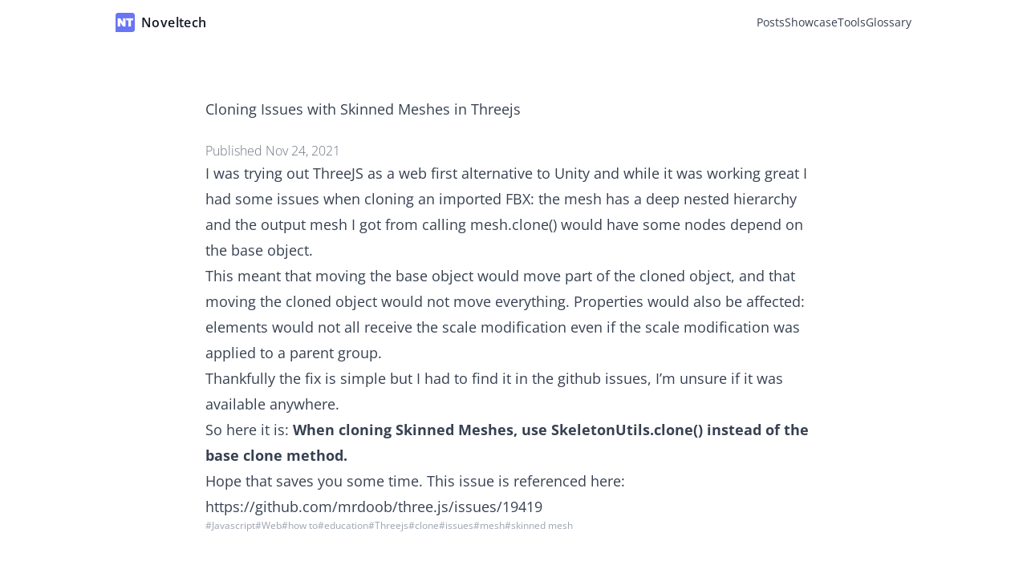

--- FILE ---
content_type: text/html; charset=utf-8
request_url: https://www.noveltech.dev/threejs-clone-skinned-mesh
body_size: 2803
content:
<!DOCTYPE html>
<html lang="en">
	<head>
		<meta charset="utf-8" />
		<meta name="viewport" content="width=device-width" />

		<link rel="apple-touch-icon" sizes="57x57" href="./apple-icon-57x57.png" />
		<link rel="apple-touch-icon" sizes="60x60" href="./apple-icon-60x60.png" />
		<link rel="apple-touch-icon" sizes="72x72" href="./apple-icon-72x72.png" />
		<link rel="apple-touch-icon" sizes="76x76" href="./apple-icon-76x76.png" />
		<link rel="apple-touch-icon" sizes="114x114" href="./apple-icon-114x114.png" />
		<link rel="apple-touch-icon" sizes="120x120" href="./apple-icon-120x120.png" />
		<link rel="apple-touch-icon" sizes="144x144" href="./apple-icon-144x144.png" />
		<link rel="apple-touch-icon" sizes="152x152" href="./apple-icon-152x152.png" />
		<link rel="apple-touch-icon" sizes="180x180" href="./apple-icon-180x180.png" />
		<link
			rel="icon"
			type="image/png"
			sizes="192x192"
			href="./android-icon-192x192.png"
		/>
		<link rel="icon" type="image/png" sizes="32x32" href="./favicon-32x32.png" />
		<link rel="icon" type="image/png" sizes="96x96" href="./favicon-96x96.png" />
		<link rel="icon" type="image/png" sizes="16x16" href="./favicon-16x16.png" />
		<link rel="manifest" href="./manifest.json" />
		<meta name="msapplication-TileColor" content="#f03838" />
		<meta name="msapplication-TileImage" content="./ms-icon-144x144.png" />
		<meta name="theme-color" content="#f03838" />

		<meta name="robots" content="index,follow" />

		<link rel="alternate" type="application/atom+xml" href="/rss.xml" />

		<script async src="https://www.googletagmanager.com/gtag/js?id=G-X0FBMBGL8F"></script>
		<script>
			window.dataLayer = window.dataLayer || [];
			function gtag() {
				dataLayer.push(arguments);
			}
			gtag('js', new Date());

			gtag('config', 'G-X0FBMBGL8F');
		</script>
		
		<link href="./_app/immutable/assets/0.1c8f2743.css" rel="stylesheet">
		<link rel="modulepreload" href="./_app/immutable/entry/start.cdd779bc.js">
		<link rel="modulepreload" href="./_app/immutable/chunks/scheduler.a63e10c5.js">
		<link rel="modulepreload" href="./_app/immutable/chunks/singletons.20af2935.js">
		<link rel="modulepreload" href="./_app/immutable/chunks/control.f5b05b5f.js">
		<link rel="modulepreload" href="./_app/immutable/entry/app.84fde976.js">
		<link rel="modulepreload" href="./_app/immutable/chunks/preload-helper.cf010ec4.js">
		<link rel="modulepreload" href="./_app/immutable/chunks/index.4574a6d9.js">
		<link rel="modulepreload" href="./_app/immutable/nodes/0.bfaf922f.js">
		<link rel="modulepreload" href="./_app/immutable/chunks/config.9e77ccbe.js">
		<link rel="modulepreload" href="./_app/immutable/nodes/5.07d9945e.js">
		<link rel="modulepreload" href="./_app/immutable/chunks/index.ccd246fd.js">
		<link rel="modulepreload" href="./_app/immutable/chunks/MetaTags.a92f33bd.js">
		<link rel="modulepreload" href="./_app/immutable/chunks/utils.9a66bb98.js">
		<link rel="modulepreload" href="./_app/immutable/chunks/stores.bf175d21.js">
		<link rel="modulepreload" href="./_app/immutable/chunks/Icon.9521886e.js"><title>Cloning Issues with Skinned Meshes in Threejs | Noveltech</title><!-- HEAD_svelte-1h7w4y4_START --><meta name="robots" content="index,follow"><meta name="googlebot" content="index,follow"><meta name="description" content="Fixing clone issues on skinned meshes"><meta property="og:url" content="http://sveltekit-prerender/threejs-clone-skinned-mesh"> <meta property="og:type" content="article"> <meta property="article:published_time" content="Wed, 24 Nov 2021 17:00:00 GMT">     <meta property="article:tag" content="Javascript"><meta property="article:tag" content="Web"><meta property="article:tag" content="how to"><meta property="article:tag" content="education"><meta property="article:tag" content="Threejs"><meta property="article:tag" content="clone"><meta property="article:tag" content="issues"><meta property="article:tag" content="mesh"><meta property="article:tag" content="skinned mesh"> <meta property="og:title" content="Cloning Issues with Skinned Meshes in Threejs | Noveltech"> <meta property="og:description" content="Fixing clone issues on skinned meshes"> <meta property="og:image" content="https://www.noveltech.dev/api/og?title=Cloning Issues with Skinned Meshes in Threejs">  <meta property="og:image:width" content="1200"> <meta property="og:image:height" content="630">   <!-- HEAD_svelte-1h7w4y4_END -->
	</head>
	<body data-sveltekit-preload-data="hover">
		<div style="display: contents">  <nav class="py-4"><div class="max-w-screen-lg px-4 mx-auto flex justify-between"><a class="flex items-center" href="/"><img src="/favicon-96x96.png" width="24" height="24" class="mr-2" alt="Noveltech logo"> <span class="font-semibold tracking-wide">Noveltech</span></a> <div class="gap-2 sm:gap-3 flex items-center text-xs sm:text-sm text-gray-700 dark:text-gray-400 flex-wrap" data-svelte-h="svelte-yrjacc"><a href="/" class="dark:hover:text-gray-200 hover:text-gray-800">Posts</a> <a href="/showcase" class="dark:hover:text-gray-200 hover:text-gray-800">Showcase</a> <a href="/tools" class="dark:hover:text-gray-200 hover:text-gray-800">Tools</a> <a href="/glossary" class="dark:hover:text-gray-200 hover:text-gray-800">Glossary</a></div></div></nav> <div class="flex flex-col min-h-screen"><div class="flex-grow flex flex-col"> <main class="pt-8 pb-16 lg:pt-16 lg:pb-24 bg-white dark:bg-gray-900"><div class="flex justify-between px-4 mx-auto max-w-screen-xl"><article class="mx-auto w-full max-w-3xl format format-sm sm:format-base lg:format-lg format-blue dark:format-invert"><div class="prose prose-sm md:prose-md prose-img:rounded prose-figcaption:text-sm lg:prose-lg max-w-none dark:prose-invert w-full prose-a:dark:text-primary-500"><h1>Cloning Issues with Skinned Meshes in Threejs</h1> <p class="mt-6 text-base font-light text-gray-500 dark:text-gray-400">Published
					<time datetime="Wed Nov 24 2021 17:00:00 GMT+0000 (Coordinated Universal Time)" title="Publishing Date">Nov 24, 2021</time> </p>  <p data-svelte-h="svelte-2rxife">I was trying out ThreeJS as a web first alternative to Unity and while it was working great I had some issues when cloning an imported FBX: the mesh has a deep nested hierarchy and the output mesh I got from calling mesh.clone() would have some nodes depend on the base object.</p> <p data-svelte-h="svelte-bwfouc">This meant that moving the base object would move part of the cloned object, and that moving the cloned object would not move everything. Properties would also be affected: elements would not all receive the scale modification even if the scale modification was applied to a parent group.</p> <p data-svelte-h="svelte-1xfyhih">Thankfully the fix is simple but I had to find it in the github issues, I’m unsure if it was available anywhere.</p> <p data-svelte-h="svelte-196adq5">So here it is: <strong>When cloning Skinned Meshes, use SkeletonUtils.clone() instead of the base clone method.</strong></p> <p data-svelte-h="svelte-97gzh1">Hope that saves you some time. This issue is referenced here:</p> <ul data-svelte-h="svelte-m80e7k"><li><a href="https://github.com/mrdoob/three.js/issues/19419" rel="nofollow">https://github.com/mrdoob/three.js/issues/19419</a></li></ul> <div class="tags flex flex-wrap gap-2 text-xs text-gray-400"><a href="/tags/Javascript" class="">#Javascript</a><a href="/tags/Web" class="">#Web</a><a href="/tags/how to" class="">#how to</a><a href="/tags/education" class="">#education</a><a href="/tags/Threejs" class="">#Threejs</a><a href="/tags/clone" class="">#clone</a><a href="/tags/issues" class="">#issues</a><a href="/tags/mesh" class="">#mesh</a><a href="/tags/skinned mesh" class="">#skinned mesh</a></div></div></article></div></main> </div>  <footer class="bg-gray-50 dark:bg-gray-800"><div class="p-4 py-6 mx-auto max-w-screen-xl md:p-8 lg:p-10"> <div class="text-center"><a href="/" class="flex justify-center items-center mb-5 text-2xl font-semibold text-gray-900 dark:text-white"><img src="/favicon-96x96.png" alt="Noveltech logo" class="rounded mr-2" width="32" height="32"> Noveltech</a> <span class="block text-sm text-center text-gray-500 dark:text-gray-400">© 2018-2023 <a href="/" class="hover:underline">Noveltech™</a>.
					All Rights Reserved.</span> </div></div></footer> </div> 
			
			<script>
				{
					__sveltekit_15hkurd = {
						base: new URL(".", location).pathname.slice(0, -1),
						env: {}
					};

					const element = document.currentScript.parentElement;

					const data = [null,null];

					Promise.all([
						import("./_app/immutable/entry/start.cdd779bc.js"),
						import("./_app/immutable/entry/app.84fde976.js")
					]).then(([kit, app]) => {
						kit.start(app, element, {
							node_ids: [0, 5],
							data,
							form: null,
							error: null
						});
					});
				}
			</script>
		</div>
	</body>
</html>


--- FILE ---
content_type: text/css; charset=utf-8
request_url: https://www.noveltech.dev/_app/immutable/assets/1.f870a4f1.css
body_size: -322
content:
.error.svelte-2l8l59{height:100%;display:grid;place-content:center}


--- FILE ---
content_type: application/javascript; charset=utf-8
request_url: https://www.noveltech.dev/_app/immutable/chunks/Icon.9521886e.js
body_size: 1155
content:
import{s as q,c as P,h as g,u as w,g as G,e as H,j as S,i as z}from"./scheduler.a63e10c5.js";import{S as J,i as K,D as A,e as k,E as B,j as D,f as m,F as v,a as N,y as L,d as M,t as O,z as Q}from"./index.4574a6d9.js";import{e as j,g as F}from"./MetaTags.a92f33bd.js";const C={xmlns:"http://www.w3.org/2000/svg",width:24,height:24,viewBox:"0 0 24 24",fill:"none",stroke:"currentColor","stroke-width":2,"stroke-linecap":"round","stroke-linejoin":"round"};function E(n,e,i){const s=n.slice();return s[10]=e[i][0],s[11]=e[i][1],s}function b(n){let e,i=[n[11]],s={};for(let l=0;l<i.length;l+=1)s=g(s,i[l]);return{c(){e=A(n[10]),this.h()},l(l){e=B(l,n[10],{}),D(e).forEach(m),this.h()},h(){v(e,s)},m(l,a){N(l,e,a)},p(l,a){v(e,s=F(i,[a&32&&l[11]]))},d(l){l&&m(e)}}}function I(n){let e=n[10],i,s=n[10]&&b(n);return{c(){s&&s.c(),i=k()},l(l){s&&s.l(l),i=k()},m(l,a){s&&s.m(l,a),N(l,i,a)},p(l,a){l[10]?e?q(e,l[10])?(s.d(1),s=b(l),e=l[10],s.c(),s.m(i.parentNode,i)):s.p(l,a):(s=b(l),e=l[10],s.c(),s.m(i.parentNode,i)):e&&(s.d(1),s=null,e=l[10])},d(l){l&&m(i),s&&s.d(l)}}}function R(n){let e,i,s,l,a,f=j(n[5]),u=[];for(let t=0;t<f.length;t+=1)u[t]=I(E(n,f,t));const c=n[9].default,h=P(c,n,n[8],null);let d=[C,n[6],{width:n[2]},{height:n[2]},{stroke:n[1]},{"stroke-width":s=n[4]?Number(n[3])*24/Number(n[2]):n[3]},{class:l=`lucide-icon lucide lucide-${n[0]} ${n[7].class??""}`}],_={};for(let t=0;t<d.length;t+=1)_=g(_,d[t]);return{c(){e=A("svg");for(let t=0;t<u.length;t+=1)u[t].c();i=k(),h&&h.c(),this.h()},l(t){e=B(t,"svg",{width:!0,height:!0,stroke:!0,"stroke-width":!0,class:!0});var o=D(e);for(let r=0;r<u.length;r+=1)u[r].l(o);i=k(),h&&h.l(o),o.forEach(m),this.h()},h(){v(e,_)},m(t,o){N(t,e,o);for(let r=0;r<u.length;r+=1)u[r]&&u[r].m(e,null);L(e,i),h&&h.m(e,null),a=!0},p(t,[o]){if(o&32){f=j(t[5]);let r;for(r=0;r<f.length;r+=1){const W=E(t,f,r);u[r]?u[r].p(W,o):(u[r]=I(W),u[r].c(),u[r].m(e,i))}for(;r<u.length;r+=1)u[r].d(1);u.length=f.length}h&&h.p&&(!a||o&256)&&w(h,c,t,t[8],a?H(c,t[8],o,null):G(t[8]),null),v(e,_=F(d,[C,o&64&&t[6],(!a||o&4)&&{width:t[2]},(!a||o&4)&&{height:t[2]},(!a||o&2)&&{stroke:t[1]},(!a||o&28&&s!==(s=t[4]?Number(t[3])*24/Number(t[2]):t[3]))&&{"stroke-width":s},(!a||o&129&&l!==(l=`lucide-icon lucide lucide-${t[0]} ${t[7].class??""}`))&&{class:l}]))},i(t){a||(M(h,t),a=!0)},o(t){O(h,t),a=!1},d(t){t&&m(e),Q(u,t),h&&h.d(t)}}}function T(n,e,i){const s=["name","color","size","strokeWidth","absoluteStrokeWidth","iconNode"];let l=S(e,s),{$$slots:a={},$$scope:f}=e,{name:u}=e,{color:c="currentColor"}=e,{size:h=24}=e,{strokeWidth:d=2}=e,{absoluteStrokeWidth:_=!1}=e,{iconNode:t}=e;return n.$$set=o=>{i(7,e=g(g({},e),z(o))),i(6,l=S(e,s)),"name"in o&&i(0,u=o.name),"color"in o&&i(1,c=o.color),"size"in o&&i(2,h=o.size),"strokeWidth"in o&&i(3,d=o.strokeWidth),"absoluteStrokeWidth"in o&&i(4,_=o.absoluteStrokeWidth),"iconNode"in o&&i(5,t=o.iconNode),"$$scope"in o&&i(8,f=o.$$scope)},e=z(e),[u,c,h,d,_,t,l,e,f,a]}class U extends J{constructor(e){super(),K(this,e,T,R,q,{name:0,color:1,size:2,strokeWidth:3,absoluteStrokeWidth:4,iconNode:5})}}const Z=U;export{Z as I};


--- FILE ---
content_type: application/javascript; charset=utf-8
request_url: https://www.noveltech.dev/_app/immutable/chunks/index.4574a6d9.js
body_size: 2863
content:
var B=Object.defineProperty;var j=(e,t,n)=>t in e?B(e,t,{enumerable:!0,configurable:!0,writable:!0,value:n}):e[t]=n;var _=(e,t,n)=>(j(e,typeof t!="symbol"?t+"":t,n),n);import{r as $,n as x,k as T,l as O,m as b,p as G,q as N,v as I,w as R,x as A,y as q,z,A as F}from"./scheduler.a63e10c5.js";let y=!1;function J(){y=!0}function V(){y=!1}function W(e,t,n,i){for(;e<t;){const s=e+(t-e>>1);n(s)<=i?e=s+1:t=s}return e}function k(e){if(e.hydrate_init)return;e.hydrate_init=!0;let t=e.childNodes;if(e.nodeName==="HEAD"){const r=[];for(let a=0;a<t.length;a++){const u=t[a];u.claim_order!==void 0&&r.push(u)}t=r}const n=new Int32Array(t.length+1),i=new Int32Array(t.length);n[0]=-1;let s=0;for(let r=0;r<t.length;r++){const a=t[r].claim_order,u=(s>0&&t[n[s]].claim_order<=a?s+1:W(1,s,h=>t[n[h]].claim_order,a))-1;i[r]=n[u]+1;const o=u+1;n[o]=r,s=Math.max(o,s)}const c=[],l=[];let f=t.length-1;for(let r=n[s]+1;r!=0;r=i[r-1]){for(c.push(t[r-1]);f>=r;f--)l.push(t[f]);f--}for(;f>=0;f--)l.push(t[f]);c.reverse(),l.sort((r,a)=>r.claim_order-a.claim_order);for(let r=0,a=0;r<l.length;r++){for(;a<c.length&&l[r].claim_order>=c[a].claim_order;)a++;const u=a<c.length?c[a]:null;e.insertBefore(l[r],u)}}function K(e,t){if(y){for(k(e),(e.actual_end_child===void 0||e.actual_end_child!==null&&e.actual_end_child.parentNode!==e)&&(e.actual_end_child=e.firstChild);e.actual_end_child!==null&&e.actual_end_child.claim_order===void 0;)e.actual_end_child=e.actual_end_child.nextSibling;t!==e.actual_end_child?(t.claim_order!==void 0||t.parentNode!==e)&&e.insertBefore(t,e.actual_end_child):e.actual_end_child=t.nextSibling}else(t.parentNode!==e||t.nextSibling!==null)&&e.appendChild(t)}function Q(e,t,n){e.insertBefore(t,n||null)}function U(e,t,n){y&&!n?K(e,t):(t.parentNode!==e||t.nextSibling!=n)&&e.insertBefore(t,n||null)}function p(e){e.parentNode&&e.parentNode.removeChild(e)}function ce(e,t){for(let n=0;n<e.length;n+=1)e[n]&&e[n].d(t)}function H(e){return document.createElement(e)}function L(e){return document.createElementNS("http://www.w3.org/2000/svg",e)}function g(e){return document.createTextNode(e)}function fe(){return g(" ")}function oe(){return g("")}function ue(e,t,n,i){return e.addEventListener(t,n,i),()=>e.removeEventListener(t,n,i)}function _e(e){return function(t){return t.preventDefault(),e.call(this,t)}}function C(e,t,n){n==null?e.removeAttribute(t):e.getAttribute(t)!==n&&e.setAttribute(t,n)}const X=["width","height"];function de(e,t){const n=Object.getOwnPropertyDescriptors(e.__proto__);for(const i in t)t[i]==null?e.removeAttribute(i):i==="style"?e.style.cssText=t[i]:i==="__value"?e.value=e[i]=t[i]:n[i]&&n[i].set&&X.indexOf(i)===-1?e[i]=t[i]:C(e,i,t[i])}function he(e,t){for(const n in t)C(e,n,t[n])}function me(e){return e.dataset.svelteH}function Y(e){return Array.from(e.childNodes)}function M(e){e.claim_info===void 0&&(e.claim_info={last_index:0,total_claimed:0})}function D(e,t,n,i,s=!1){M(e);const c=(()=>{for(let l=e.claim_info.last_index;l<e.length;l++){const f=e[l];if(t(f)){const r=n(f);return r===void 0?e.splice(l,1):e[l]=r,s||(e.claim_info.last_index=l),f}}for(let l=e.claim_info.last_index-1;l>=0;l--){const f=e[l];if(t(f)){const r=n(f);return r===void 0?e.splice(l,1):e[l]=r,s?r===void 0&&e.claim_info.last_index--:e.claim_info.last_index=l,f}}return i()})();return c.claim_order=e.claim_info.total_claimed,e.claim_info.total_claimed+=1,c}function P(e,t,n,i){return D(e,s=>s.nodeName===t,s=>{const c=[];for(let l=0;l<s.attributes.length;l++){const f=s.attributes[l];n[f.name]||c.push(f.name)}c.forEach(l=>s.removeAttribute(l))},()=>i(t))}function pe(e,t,n){return P(e,t,n,H)}function $e(e,t,n){return P(e,t,n,L)}function Z(e,t){return D(e,n=>n.nodeType===3,n=>{const i=""+t;if(n.data.startsWith(i)){if(n.data.length!==i.length)return n.splitText(i.length)}else n.data=i},()=>g(t),!0)}function ye(e){return Z(e," ")}function E(e,t,n){for(let i=n;i<e.length;i+=1){const s=e[i];if(s.nodeType===8&&s.textContent.trim()===t)return i}return-1}function xe(e,t){const n=E(e,"HTML_TAG_START",0),i=E(e,"HTML_TAG_END",n+1);if(n===-1||i===-1)return new S(t);M(e);const s=e.splice(n,i-n+1);p(s[0]),p(s[s.length-1]);const c=s.slice(1,s.length-1);for(const l of c)l.claim_order=e.claim_info.total_claimed,e.claim_info.total_claimed+=1;return new S(t,c)}function ge(e,t){t=""+t,e.data!==t&&(e.data=t)}function ve(e,t){e.value=t??""}function we(e,t,n,i){n==null?e.style.removeProperty(t):e.style.setProperty(t,n,i?"important":"")}function Te(e,t){const n=[];let i=0;for(const s of t.childNodes)if(s.nodeType===8){const c=s.textContent.trim();c===`HEAD_${e}_END`?(i-=1,n.push(s)):c===`HEAD_${e}_START`&&(i+=1,n.push(s))}else i>0&&n.push(s);return n}class ee{constructor(t=!1){_(this,"is_svg",!1);_(this,"e");_(this,"n");_(this,"t");_(this,"a");this.is_svg=t,this.e=this.n=null}c(t){this.h(t)}m(t,n,i=null){this.e||(this.is_svg?this.e=L(n.nodeName):this.e=H(n.nodeType===11?"TEMPLATE":n.nodeName),this.t=n.tagName!=="TEMPLATE"?n:n.content,this.c(t)),this.i(i)}h(t){this.e.innerHTML=t,this.n=Array.from(this.e.nodeName==="TEMPLATE"?this.e.content.childNodes:this.e.childNodes)}i(t){for(let n=0;n<this.n.length;n+=1)Q(this.t,this.n[n],t)}p(t){this.d(),this.h(t),this.i(this.a)}d(){this.n.forEach(p)}}class S extends ee{constructor(n=!1,i){super(n);_(this,"l");this.e=this.n=null,this.l=i}c(n){this.l?this.n=this.l:super.c(n)}i(n){for(let i=0;i<this.n.length;i+=1)U(this.t,this.n[i],n)}}function Ne(e,t){return new e(t)}const m=new Set;let d;function Ae(){d={r:0,c:[],p:d}}function Ee(){d.r||$(d.c),d=d.p}function te(e,t){e&&e.i&&(m.delete(e),e.i(t))}function Se(e,t,n,i){if(e&&e.o){if(m.has(e))return;m.add(e),d.c.push(()=>{m.delete(e),i&&(n&&e.d(1),i())}),e.o(t)}else i&&i()}function be(e){e&&e.c()}function He(e,t){e&&e.l(t)}function ne(e,t,n){const{fragment:i,after_update:s}=e.$$;i&&i.m(t,n),N(()=>{const c=e.$$.on_mount.map(q).filter(b);e.$$.on_destroy?e.$$.on_destroy.push(...c):$(c),e.$$.on_mount=[]}),s.forEach(N)}function ie(e,t){const n=e.$$;n.fragment!==null&&(I(n.after_update),$(n.on_destroy),n.fragment&&n.fragment.d(t),n.on_destroy=n.fragment=null,n.ctx=[])}function se(e,t){e.$$.dirty[0]===-1&&(z.push(e),F(),e.$$.dirty.fill(0)),e.$$.dirty[t/31|0]|=1<<t%31}function Le(e,t,n,i,s,c,l,f=[-1]){const r=R;A(e);const a=e.$$={fragment:null,ctx:[],props:c,update:x,not_equal:s,bound:T(),on_mount:[],on_destroy:[],on_disconnect:[],before_update:[],after_update:[],context:new Map(t.context||(r?r.$$.context:[])),callbacks:T(),dirty:f,skip_bound:!1,root:t.target||r.$$.root};l&&l(a.root);let u=!1;if(a.ctx=n?n(e,t.props||{},(o,h,...v)=>{const w=v.length?v[0]:h;return a.ctx&&s(a.ctx[o],a.ctx[o]=w)&&(!a.skip_bound&&a.bound[o]&&a.bound[o](w),u&&se(e,o)),h}):[],a.update(),u=!0,$(a.before_update),a.fragment=i?i(a.ctx):!1,t.target){if(t.hydrate){J();const o=Y(t.target);a.fragment&&a.fragment.l(o),o.forEach(p)}else a.fragment&&a.fragment.c();t.intro&&te(e.$$.fragment),ne(e,t.target,t.anchor),V(),O()}A(r)}class Ce{constructor(){_(this,"$$");_(this,"$$set")}$destroy(){ie(this,1),this.$destroy=x}$on(t,n){if(!b(n))return x;const i=this.$$.callbacks[t]||(this.$$.callbacks[t]=[]);return i.push(n),()=>{const s=i.indexOf(n);s!==-1&&i.splice(s,1)}}$set(t){this.$$set&&!G(t)&&(this.$$.skip_bound=!0,this.$$set(t),this.$$.skip_bound=!1)}}const re="4";typeof window<"u"&&(window.__svelte||(window.__svelte={v:new Set})).v.add(re);export{ve as A,ue as B,_e as C,L as D,$e as E,he as F,Te as G,de as H,S as I,xe as J,Ce as S,U as a,Ee as b,ye as c,te as d,oe as e,p as f,H as g,pe as h,Le as i,Y as j,C as k,we as l,g as m,Z as n,ge as o,Ae as p,Ne as q,be as r,fe as s,Se as t,He as u,ne as v,ie as w,me as x,K as y,ce as z};


--- FILE ---
content_type: application/javascript; charset=utf-8
request_url: https://www.noveltech.dev/_app/immutable/chunks/MetaTags.a92f33bd.js
body_size: 6638
content:
import{r as dt,s as bt,n as H,h as st}from"./scheduler.a63e10c5.js";import{t as kt,d as vt,S as gt,i as Nt,g as w,e as N,G as Tt,h as A,f as b,k as a,y as j,a as k,z as U,s as E,c as L,H as q}from"./index.4574a6d9.js";function D(n){return(n==null?void 0:n.length)!==void 0?n:Array.from(n)}function Dt(n,t){n.d(1),t.delete(n.key)}function It(n,t){kt(n,1,1,()=>{t.delete(n.key)})}function Pt(n,t,i,e,l,o,f,u,h,r,c,d){let p=n.length,m=o.length,s=p;const _={};for(;s--;)_[n[s].key]=s;const g=[],v=new Map,y=new Map,M=[];for(s=m;s--;){const S=d(l,o,s),K=i(S);let T=f.get(K);T?e&&M.push(()=>T.p(S,t)):(T=r(K,S),T.c()),v.set(K,g[s]=T),K in _&&y.set(K,Math.abs(s-_[K]))}const P=new Set,G=new Set;function I(S){vt(S,1),S.m(u,c),f.set(S.key,S),c=S.first,m--}for(;p&&m;){const S=g[m-1],K=n[p-1],T=S.key,C=K.key;S===K?(c=S.first,p--,m--):v.has(C)?!f.has(T)||P.has(T)?I(S):G.has(C)?p--:y.get(T)>y.get(C)?(G.add(T),I(S)):(P.add(C),p--):(h(K,f),p--)}for(;p--;){const S=n[p];v.has(S.key)||h(S,f)}for(;m;)I(g[m-1]);return dt(M),g}function pt(n,t){const i={},e={},l={$$scope:1};let o=n.length;for(;o--;){const f=n[o],u=t[o];if(u){for(const h in f)h in u||(e[h]=1);for(const h in u)l[h]||(i[h]=u[h],l[h]=1);n[o]=u}else for(const h in f)l[h]=1}for(const f in e)f in i||(i[f]=void 0);return i}function Gt(n){return typeof n=="object"&&n!==null?n:{}}function V(n,t,i){const e=n.slice();return e[16]=t[i],e}function B(n,t,i){const e=n.slice();return e[16]=t[i],e}function F(n,t,i){const e=n.slice();return e[21]=t[i],e}function J(n,t,i){const e=n.slice();return e[24]=t[i],e}function O(n,t,i){const e=n.slice();return e[16]=t[i],e}function Q(n,t,i){const e=n.slice();return e[38]=t[i],e}function R(n,t,i){const e=n.slice();return e[41]=t[i],e}function W(n,t,i){const e=n.slice();return e[44]=t[i],e}function X(n,t,i){const e=n.slice();return e[16]=t[i],e}function Y(n,t,i){const e=n.slice();return e[29]=t[i],e}function Z(n,t,i){const e=n.slice();return e[16]=t[i],e}function $(n,t,i){const e=n.slice();return e[29]=t[i],e}function x(n,t,i){const e=n.slice();return e[47]=t[i],e}function ee(n){let t;return{c(){t=w("meta"),this.h()},l(i){t=A(i,"META",{name:!0,content:!0}),this.h()},h(){a(t,"name","description"),a(t,"content",n[2])},m(i,e){k(i,t,e)},p(i,e){e[0]&4&&a(t,"content",i[2])},d(i){i&&b(t)}}}function te(n){let t;return{c(){t=w("link"),this.h()},l(i){t=A(i,"LINK",{rel:!0,href:!0}),this.h()},h(){a(t,"rel","canonical"),a(t,"href",n[8])},m(i,e){k(i,t,e)},p(i,e){e[0]&256&&a(t,"href",i[8])},d(i){i&&b(t)}}}function le(n){let t,i,e;return{c(){t=w("link"),this.h()},l(l){t=A(l,"LINK",{rel:!0,media:!0,href:!0}),this.h()},h(){a(t,"rel","alternate"),a(t,"media",i=n[3].media),a(t,"href",e=n[3].href)},m(l,o){k(l,t,o)},p(l,o){o[0]&8&&i!==(i=l[3].media)&&a(t,"media",i),o[0]&8&&e!==(e=l[3].href)&&a(t,"href",e)},d(l){l&&b(t)}}}function ie(n){let t,i=D(n[4]),e=[];for(let l=0;l<i.length;l+=1)e[l]=ne(x(n,i,l));return{c(){for(let l=0;l<e.length;l+=1)e[l].c();t=N()},l(l){for(let o=0;o<e.length;o+=1)e[o].l(l);t=N()},m(l,o){for(let f=0;f<e.length;f+=1)e[f]&&e[f].m(l,o);k(l,t,o)},p(l,o){if(o[0]&16){i=D(l[4]);let f;for(f=0;f<i.length;f+=1){const u=x(l,i,f);e[f]?e[f].p(u,o):(e[f]=ne(u),e[f].c(),e[f].m(t.parentNode,t))}for(;f<e.length;f+=1)e[f].d(1);e.length=i.length}},d(l){l&&b(t),U(e,l)}}}function ne(n){let t,i,e;return{c(){t=w("link"),this.h()},l(l){t=A(l,"LINK",{rel:!0,hreflang:!0,href:!0}),this.h()},h(){a(t,"rel","alternate"),a(t,"hreflang",i=n[47].hrefLang),a(t,"href",e=n[47].href)},m(l,o){k(l,t,o)},p(l,o){o[0]&16&&i!==(i=l[47].hrefLang)&&a(t,"hreflang",i),o[0]&16&&e!==(e=l[47].href)&&a(t,"href",e)},d(l){l&&b(t)}}}function fe(n){let t,i,e,l,o,f,u,h=n[5].cardType&&oe(n),r=n[5].site&&re(n),c=n[5].handle&&_e(n),d=n[5].title&&ce(n),p=n[5].description&&ae(n),m=n[5].image&&ue(n),s=n[5].imageAlt&&me(n);return{c(){h&&h.c(),t=E(),r&&r.c(),i=E(),c&&c.c(),e=E(),d&&d.c(),l=E(),p&&p.c(),o=E(),m&&m.c(),f=E(),s&&s.c(),u=N()},l(_){h&&h.l(_),t=L(_),r&&r.l(_),i=L(_),c&&c.l(_),e=L(_),d&&d.l(_),l=L(_),p&&p.l(_),o=L(_),m&&m.l(_),f=L(_),s&&s.l(_),u=N()},m(_,g){h&&h.m(_,g),k(_,t,g),r&&r.m(_,g),k(_,i,g),c&&c.m(_,g),k(_,e,g),d&&d.m(_,g),k(_,l,g),p&&p.m(_,g),k(_,o,g),m&&m.m(_,g),k(_,f,g),s&&s.m(_,g),k(_,u,g)},p(_,g){_[5].cardType?h?h.p(_,g):(h=oe(_),h.c(),h.m(t.parentNode,t)):h&&(h.d(1),h=null),_[5].site?r?r.p(_,g):(r=re(_),r.c(),r.m(i.parentNode,i)):r&&(r.d(1),r=null),_[5].handle?c?c.p(_,g):(c=_e(_),c.c(),c.m(e.parentNode,e)):c&&(c.d(1),c=null),_[5].title?d?d.p(_,g):(d=ce(_),d.c(),d.m(l.parentNode,l)):d&&(d.d(1),d=null),_[5].description?p?p.p(_,g):(p=ae(_),p.c(),p.m(o.parentNode,o)):p&&(p.d(1),p=null),_[5].image?m?m.p(_,g):(m=ue(_),m.c(),m.m(f.parentNode,f)):m&&(m.d(1),m=null),_[5].imageAlt?s?s.p(_,g):(s=me(_),s.c(),s.m(u.parentNode,u)):s&&(s.d(1),s=null)},d(_){_&&(b(t),b(i),b(e),b(l),b(o),b(f),b(u)),h&&h.d(_),r&&r.d(_),c&&c.d(_),d&&d.d(_),p&&p.d(_),m&&m.d(_),s&&s.d(_)}}}function oe(n){let t,i;return{c(){t=w("meta"),this.h()},l(e){t=A(e,"META",{name:!0,content:!0}),this.h()},h(){a(t,"name","twitter:card"),a(t,"content",i=n[5].cardType)},m(e,l){k(e,t,l)},p(e,l){l[0]&32&&i!==(i=e[5].cardType)&&a(t,"content",i)},d(e){e&&b(t)}}}function re(n){let t,i;return{c(){t=w("meta"),this.h()},l(e){t=A(e,"META",{name:!0,content:!0}),this.h()},h(){a(t,"name","twitter:site"),a(t,"content",i=n[5].site)},m(e,l){k(e,t,l)},p(e,l){l[0]&32&&i!==(i=e[5].site)&&a(t,"content",i)},d(e){e&&b(t)}}}function _e(n){let t,i;return{c(){t=w("meta"),this.h()},l(e){t=A(e,"META",{name:!0,content:!0}),this.h()},h(){a(t,"name","twitter:creator"),a(t,"content",i=n[5].handle)},m(e,l){k(e,t,l)},p(e,l){l[0]&32&&i!==(i=e[5].handle)&&a(t,"content",i)},d(e){e&&b(t)}}}function ce(n){let t,i;return{c(){t=w("meta"),this.h()},l(e){t=A(e,"META",{name:!0,content:!0}),this.h()},h(){a(t,"name","twitter:title"),a(t,"content",i=n[5].title)},m(e,l){k(e,t,l)},p(e,l){l[0]&32&&i!==(i=e[5].title)&&a(t,"content",i)},d(e){e&&b(t)}}}function ae(n){let t,i;return{c(){t=w("meta"),this.h()},l(e){t=A(e,"META",{name:!0,content:!0}),this.h()},h(){a(t,"name","twitter:description"),a(t,"content",i=n[5].description)},m(e,l){k(e,t,l)},p(e,l){l[0]&32&&i!==(i=e[5].description)&&a(t,"content",i)},d(e){e&&b(t)}}}function ue(n){let t,i;return{c(){t=w("meta"),this.h()},l(e){t=A(e,"META",{name:!0,content:!0}),this.h()},h(){a(t,"name","twitter:image"),a(t,"content",i=n[5].image)},m(e,l){k(e,t,l)},p(e,l){l[0]&32&&i!==(i=e[5].image)&&a(t,"content",i)},d(e){e&&b(t)}}}function me(n){let t,i;return{c(){t=w("meta"),this.h()},l(e){t=A(e,"META",{name:!0,content:!0}),this.h()},h(){a(t,"name","twitter:image:alt"),a(t,"content",i=n[5].imageAlt)},m(e,l){k(e,t,l)},p(e,l){l[0]&32&&i!==(i=e[5].imageAlt)&&a(t,"content",i)},d(e){e&&b(t)}}}function he(n){let t,i;return{c(){t=w("meta"),this.h()},l(e){t=A(e,"META",{property:!0,content:!0}),this.h()},h(){a(t,"property","fb:app_id"),a(t,"content",i=n[6].appId)},m(e,l){k(e,t,l)},p(e,l){l[0]&64&&i!==(i=e[6].appId)&&a(t,"content",i)},d(e){e&&b(t)}}}function se(n){let t,i,e,l,o,f,u,h,r=(n[7].url||n[8])&&pe(n),c=n[7].type&&de(n),d=(n[7].title||n[12])&&We(n),p=(n[7].description||n[2])&&Xe(n),m=n[7].images&&n[7].images.length&&Ye(n),s=n[7].videos&&n[7].videos.length&&tt(n),_=n[7].locale&&_t(n),g=n[7].site_name&&ct(n);return{c(){r&&r.c(),t=E(),c&&c.c(),i=E(),d&&d.c(),e=E(),p&&p.c(),l=E(),m&&m.c(),o=E(),s&&s.c(),f=E(),_&&_.c(),u=E(),g&&g.c(),h=N()},l(v){r&&r.l(v),t=L(v),c&&c.l(v),i=L(v),d&&d.l(v),e=L(v),p&&p.l(v),l=L(v),m&&m.l(v),o=L(v),s&&s.l(v),f=L(v),_&&_.l(v),u=L(v),g&&g.l(v),h=N()},m(v,y){r&&r.m(v,y),k(v,t,y),c&&c.m(v,y),k(v,i,y),d&&d.m(v,y),k(v,e,y),p&&p.m(v,y),k(v,l,y),m&&m.m(v,y),k(v,o,y),s&&s.m(v,y),k(v,f,y),_&&_.m(v,y),k(v,u,y),g&&g.m(v,y),k(v,h,y)},p(v,y){v[7].url||v[8]?r?r.p(v,y):(r=pe(v),r.c(),r.m(t.parentNode,t)):r&&(r.d(1),r=null),v[7].type?c?c.p(v,y):(c=de(v),c.c(),c.m(i.parentNode,i)):c&&(c.d(1),c=null),v[7].title||v[12]?d?d.p(v,y):(d=We(v),d.c(),d.m(e.parentNode,e)):d&&(d.d(1),d=null),v[7].description||v[2]?p?p.p(v,y):(p=Xe(v),p.c(),p.m(l.parentNode,l)):p&&(p.d(1),p=null),v[7].images&&v[7].images.length?m?m.p(v,y):(m=Ye(v),m.c(),m.m(o.parentNode,o)):m&&(m.d(1),m=null),v[7].videos&&v[7].videos.length?s?s.p(v,y):(s=tt(v),s.c(),s.m(f.parentNode,f)):s&&(s.d(1),s=null),v[7].locale?_?_.p(v,y):(_=_t(v),_.c(),_.m(u.parentNode,u)):_&&(_.d(1),_=null),v[7].site_name?g?g.p(v,y):(g=ct(v),g.c(),g.m(h.parentNode,h)):g&&(g.d(1),g=null)},d(v){v&&(b(t),b(i),b(e),b(l),b(o),b(f),b(u),b(h)),r&&r.d(v),c&&c.d(v),d&&d.d(v),p&&p.d(v),m&&m.d(v),s&&s.d(v),_&&_.d(v),g&&g.d(v)}}}function pe(n){let t,i;return{c(){t=w("meta"),this.h()},l(e){t=A(e,"META",{property:!0,content:!0}),this.h()},h(){a(t,"property","og:url"),a(t,"content",i=n[7].url||n[8])},m(e,l){k(e,t,l)},p(e,l){l[0]&384&&i!==(i=e[7].url||e[8])&&a(t,"content",i)},d(e){e&&b(t)}}}function de(n){let t,i,e,l,o,f,u,h;function r(p,m){if(m[0]&128&&(l=null),m[0]&128&&(o=null),m[0]&128&&(f=null),m[0]&128&&(u=null),l==null&&(l=!!(p[7].type.toLowerCase()==="profile"&&p[7].profile)),l)return yt;if(o==null&&(o=!!(p[7].type.toLowerCase()==="book"&&p[7].book)),o)return Mt;if(f==null&&(f=!!(p[7].type.toLowerCase()==="article"&&p[7].article)),f)return At;if(u==null&&(u=!!(p[7].type.toLowerCase()==="video.movie"||p[7].type.toLowerCase()==="video.episode"||p[7].type.toLowerCase()==="video.tv_show"||p[7].type.toLowerCase()==="video.other"&&p[7].video)),u)return wt}let c=r(n,[-1,-1]),d=c&&c(n);return{c(){t=w("meta"),e=E(),d&&d.c(),h=N(),this.h()},l(p){t=A(p,"META",{property:!0,content:!0}),e=L(p),d&&d.l(p),h=N(),this.h()},h(){a(t,"property","og:type"),a(t,"content",i=n[7].type.toLowerCase())},m(p,m){k(p,t,m),k(p,e,m),d&&d.m(p,m),k(p,h,m)},p(p,m){m[0]&128&&i!==(i=p[7].type.toLowerCase())&&a(t,"content",i),c===(c=r(p,m))&&d?d.p(p,m):(d&&d.d(1),d=c&&c(p),d&&(d.c(),d.m(h.parentNode,h)))},d(p){p&&(b(t),b(e),b(h)),d&&d.d(p)}}}function wt(n){let t,i,e,l,o,f,u,h=n[7].video.actors&&n[7].video.actors.length&&be(n),r=n[7].video.directors&&n[7].video.directors.length&&Ne(n),c=n[7].video.writers&&n[7].video.writers.length&&we(n),d=n[7].video.duration&&Me(n),p=n[7].video.releaseDate&&ye(n),m=n[7].video.tags&&n[7].video.tags.length&&Ee(n),s=n[7].video.series&&Se(n);return{c(){h&&h.c(),t=E(),r&&r.c(),i=E(),c&&c.c(),e=E(),d&&d.c(),l=E(),p&&p.c(),o=E(),m&&m.c(),f=E(),s&&s.c(),u=N()},l(_){h&&h.l(_),t=L(_),r&&r.l(_),i=L(_),c&&c.l(_),e=L(_),d&&d.l(_),l=L(_),p&&p.l(_),o=L(_),m&&m.l(_),f=L(_),s&&s.l(_),u=N()},m(_,g){h&&h.m(_,g),k(_,t,g),r&&r.m(_,g),k(_,i,g),c&&c.m(_,g),k(_,e,g),d&&d.m(_,g),k(_,l,g),p&&p.m(_,g),k(_,o,g),m&&m.m(_,g),k(_,f,g),s&&s.m(_,g),k(_,u,g)},p(_,g){_[7].video.actors&&_[7].video.actors.length?h?h.p(_,g):(h=be(_),h.c(),h.m(t.parentNode,t)):h&&(h.d(1),h=null),_[7].video.directors&&_[7].video.directors.length?r?r.p(_,g):(r=Ne(_),r.c(),r.m(i.parentNode,i)):r&&(r.d(1),r=null),_[7].video.writers&&_[7].video.writers.length?c?c.p(_,g):(c=we(_),c.c(),c.m(e.parentNode,e)):c&&(c.d(1),c=null),_[7].video.duration?d?d.p(_,g):(d=Me(_),d.c(),d.m(l.parentNode,l)):d&&(d.d(1),d=null),_[7].video.releaseDate?p?p.p(_,g):(p=ye(_),p.c(),p.m(o.parentNode,o)):p&&(p.d(1),p=null),_[7].video.tags&&_[7].video.tags.length?m?m.p(_,g):(m=Ee(_),m.c(),m.m(f.parentNode,f)):m&&(m.d(1),m=null),_[7].video.series?s?s.p(_,g):(s=Se(_),s.c(),s.m(u.parentNode,u)):s&&(s.d(1),s=null)},d(_){_&&(b(t),b(i),b(e),b(l),b(o),b(f),b(u)),h&&h.d(_),r&&r.d(_),c&&c.d(_),d&&d.d(_),p&&p.d(_),m&&m.d(_),s&&s.d(_)}}}function At(n){let t,i,e,l,o,f,u=n[7].article.publishedTime&&Ce(n),h=n[7].article.modifiedTime&&De(n),r=n[7].article.expirationTime&&Ie(n),c=n[7].article.authors&&n[7].article.authors.length&&Pe(n),d=n[7].article.section&&Ke(n),p=n[7].article.tags&&n[7].article.tags.length&&Ue(n);return{c(){u&&u.c(),t=E(),h&&h.c(),i=E(),r&&r.c(),e=E(),c&&c.c(),l=E(),d&&d.c(),o=E(),p&&p.c(),f=N()},l(m){u&&u.l(m),t=L(m),h&&h.l(m),i=L(m),r&&r.l(m),e=L(m),c&&c.l(m),l=L(m),d&&d.l(m),o=L(m),p&&p.l(m),f=N()},m(m,s){u&&u.m(m,s),k(m,t,s),h&&h.m(m,s),k(m,i,s),r&&r.m(m,s),k(m,e,s),c&&c.m(m,s),k(m,l,s),d&&d.m(m,s),k(m,o,s),p&&p.m(m,s),k(m,f,s)},p(m,s){m[7].article.publishedTime?u?u.p(m,s):(u=Ce(m),u.c(),u.m(t.parentNode,t)):u&&(u.d(1),u=null),m[7].article.modifiedTime?h?h.p(m,s):(h=De(m),h.c(),h.m(i.parentNode,i)):h&&(h.d(1),h=null),m[7].article.expirationTime?r?r.p(m,s):(r=Ie(m),r.c(),r.m(e.parentNode,e)):r&&(r.d(1),r=null),m[7].article.authors&&m[7].article.authors.length?c?c.p(m,s):(c=Pe(m),c.c(),c.m(l.parentNode,l)):c&&(c.d(1),c=null),m[7].article.section?d?d.p(m,s):(d=Ke(m),d.c(),d.m(o.parentNode,o)):d&&(d.d(1),d=null),m[7].article.tags&&m[7].article.tags.length?p?p.p(m,s):(p=Ue(m),p.c(),p.m(f.parentNode,f)):p&&(p.d(1),p=null)},d(m){m&&(b(t),b(i),b(e),b(l),b(o),b(f)),u&&u.d(m),h&&h.d(m),r&&r.d(m),c&&c.d(m),d&&d.d(m),p&&p.d(m)}}}function Mt(n){let t,i,e,l,o=n[7].book.authors&&n[7].book.authors.length&&qe(n),f=n[7].book.isbn&&He(n),u=n[7].book.releaseDate&&Ve(n),h=n[7].book.tags&&n[7].book.tags.length&&Be(n);return{c(){o&&o.c(),t=E(),f&&f.c(),i=E(),u&&u.c(),e=E(),h&&h.c(),l=N()},l(r){o&&o.l(r),t=L(r),f&&f.l(r),i=L(r),u&&u.l(r),e=L(r),h&&h.l(r),l=N()},m(r,c){o&&o.m(r,c),k(r,t,c),f&&f.m(r,c),k(r,i,c),u&&u.m(r,c),k(r,e,c),h&&h.m(r,c),k(r,l,c)},p(r,c){r[7].book.authors&&r[7].book.authors.length?o?o.p(r,c):(o=qe(r),o.c(),o.m(t.parentNode,t)):o&&(o.d(1),o=null),r[7].book.isbn?f?f.p(r,c):(f=He(r),f.c(),f.m(i.parentNode,i)):f&&(f.d(1),f=null),r[7].book.releaseDate?u?u.p(r,c):(u=Ve(r),u.c(),u.m(e.parentNode,e)):u&&(u.d(1),u=null),r[7].book.tags&&r[7].book.tags.length?h?h.p(r,c):(h=Be(r),h.c(),h.m(l.parentNode,l)):h&&(h.d(1),h=null)},d(r){r&&(b(t),b(i),b(e),b(l)),o&&o.d(r),f&&f.d(r),u&&u.d(r),h&&h.d(r)}}}function yt(n){let t,i,e,l,o=n[7].profile.firstName&&Je(n),f=n[7].profile.lastName&&Oe(n),u=n[7].profile.username&&Qe(n),h=n[7].profile.gender&&Re(n);return{c(){o&&o.c(),t=E(),f&&f.c(),i=E(),u&&u.c(),e=E(),h&&h.c(),l=N()},l(r){o&&o.l(r),t=L(r),f&&f.l(r),i=L(r),u&&u.l(r),e=L(r),h&&h.l(r),l=N()},m(r,c){o&&o.m(r,c),k(r,t,c),f&&f.m(r,c),k(r,i,c),u&&u.m(r,c),k(r,e,c),h&&h.m(r,c),k(r,l,c)},p(r,c){r[7].profile.firstName?o?o.p(r,c):(o=Je(r),o.c(),o.m(t.parentNode,t)):o&&(o.d(1),o=null),r[7].profile.lastName?f?f.p(r,c):(f=Oe(r),f.c(),f.m(i.parentNode,i)):f&&(f.d(1),f=null),r[7].profile.username?u?u.p(r,c):(u=Qe(r),u.c(),u.m(e.parentNode,e)):u&&(u.d(1),u=null),r[7].profile.gender?h?h.p(r,c):(h=Re(r),h.c(),h.m(l.parentNode,l)):h&&(h.d(1),h=null)},d(r){r&&(b(t),b(i),b(e),b(l)),o&&o.d(r),f&&f.d(r),u&&u.d(r),h&&h.d(r)}}}function be(n){let t,i=D(n[7].video.actors),e=[];for(let l=0;l<i.length;l+=1)e[l]=ge(W(n,i,l));return{c(){for(let l=0;l<e.length;l+=1)e[l].c();t=N()},l(l){for(let o=0;o<e.length;o+=1)e[o].l(l);t=N()},m(l,o){for(let f=0;f<e.length;f+=1)e[f]&&e[f].m(l,o);k(l,t,o)},p(l,o){if(o[0]&128){i=D(l[7].video.actors);let f;for(f=0;f<i.length;f+=1){const u=W(l,i,f);e[f]?e[f].p(u,o):(e[f]=ge(u),e[f].c(),e[f].m(t.parentNode,t))}for(;f<e.length;f+=1)e[f].d(1);e.length=i.length}},d(l){l&&b(t),U(e,l)}}}function ke(n){let t,i;return{c(){t=w("meta"),this.h()},l(e){t=A(e,"META",{property:!0,content:!0}),this.h()},h(){a(t,"property","video:actor"),a(t,"content",i=n[44].profile)},m(e,l){k(e,t,l)},p(e,l){l[0]&128&&i!==(i=e[44].profile)&&a(t,"content",i)},d(e){e&&b(t)}}}function ve(n){let t,i;return{c(){t=w("meta"),this.h()},l(e){t=A(e,"META",{property:!0,content:!0}),this.h()},h(){a(t,"property","video:actor:role"),a(t,"content",i=n[44].role)},m(e,l){k(e,t,l)},p(e,l){l[0]&128&&i!==(i=e[44].role)&&a(t,"content",i)},d(e){e&&b(t)}}}function ge(n){let t,i,e=n[44].profile&&ke(n),l=n[44].role&&ve(n);return{c(){e&&e.c(),t=E(),l&&l.c(),i=N()},l(o){e&&e.l(o),t=L(o),l&&l.l(o),i=N()},m(o,f){e&&e.m(o,f),k(o,t,f),l&&l.m(o,f),k(o,i,f)},p(o,f){o[44].profile?e?e.p(o,f):(e=ke(o),e.c(),e.m(t.parentNode,t)):e&&(e.d(1),e=null),o[44].role?l?l.p(o,f):(l=ve(o),l.c(),l.m(i.parentNode,i)):l&&(l.d(1),l=null)},d(o){o&&(b(t),b(i)),e&&e.d(o),l&&l.d(o)}}}function Ne(n){let t,i=D(n[7].video.directors),e=[];for(let l=0;l<i.length;l+=1)e[l]=Te(R(n,i,l));return{c(){for(let l=0;l<e.length;l+=1)e[l].c();t=N()},l(l){for(let o=0;o<e.length;o+=1)e[o].l(l);t=N()},m(l,o){for(let f=0;f<e.length;f+=1)e[f]&&e[f].m(l,o);k(l,t,o)},p(l,o){if(o[0]&128){i=D(l[7].video.directors);let f;for(f=0;f<i.length;f+=1){const u=R(l,i,f);e[f]?e[f].p(u,o):(e[f]=Te(u),e[f].c(),e[f].m(t.parentNode,t))}for(;f<e.length;f+=1)e[f].d(1);e.length=i.length}},d(l){l&&b(t),U(e,l)}}}function Te(n){let t,i;return{c(){t=w("meta"),this.h()},l(e){t=A(e,"META",{property:!0,content:!0}),this.h()},h(){a(t,"property","video:director"),a(t,"content",i=n[41])},m(e,l){k(e,t,l)},p(e,l){l[0]&128&&i!==(i=e[41])&&a(t,"content",i)},d(e){e&&b(t)}}}function we(n){let t,i=D(n[7].video.writers),e=[];for(let l=0;l<i.length;l+=1)e[l]=Ae(Q(n,i,l));return{c(){for(let l=0;l<e.length;l+=1)e[l].c();t=N()},l(l){for(let o=0;o<e.length;o+=1)e[o].l(l);t=N()},m(l,o){for(let f=0;f<e.length;f+=1)e[f]&&e[f].m(l,o);k(l,t,o)},p(l,o){if(o[0]&128){i=D(l[7].video.writers);let f;for(f=0;f<i.length;f+=1){const u=Q(l,i,f);e[f]?e[f].p(u,o):(e[f]=Ae(u),e[f].c(),e[f].m(t.parentNode,t))}for(;f<e.length;f+=1)e[f].d(1);e.length=i.length}},d(l){l&&b(t),U(e,l)}}}function Ae(n){let t,i;return{c(){t=w("meta"),this.h()},l(e){t=A(e,"META",{property:!0,content:!0}),this.h()},h(){a(t,"property","video:writer"),a(t,"content",i=n[38])},m(e,l){k(e,t,l)},p(e,l){l[0]&128&&i!==(i=e[38])&&a(t,"content",i)},d(e){e&&b(t)}}}function Me(n){let t,i;return{c(){t=w("meta"),this.h()},l(e){t=A(e,"META",{property:!0,content:!0}),this.h()},h(){a(t,"property","video:duration"),a(t,"content",i=n[7].video.duration.toString())},m(e,l){k(e,t,l)},p(e,l){l[0]&128&&i!==(i=e[7].video.duration.toString())&&a(t,"content",i)},d(e){e&&b(t)}}}function ye(n){let t,i;return{c(){t=w("meta"),this.h()},l(e){t=A(e,"META",{property:!0,content:!0}),this.h()},h(){a(t,"property","video:release_date"),a(t,"content",i=n[7].video.releaseDate)},m(e,l){k(e,t,l)},p(e,l){l[0]&128&&i!==(i=e[7].video.releaseDate)&&a(t,"content",i)},d(e){e&&b(t)}}}function Ee(n){let t,i=D(n[7].video.tags),e=[];for(let l=0;l<i.length;l+=1)e[l]=Le(O(n,i,l));return{c(){for(let l=0;l<e.length;l+=1)e[l].c();t=N()},l(l){for(let o=0;o<e.length;o+=1)e[o].l(l);t=N()},m(l,o){for(let f=0;f<e.length;f+=1)e[f]&&e[f].m(l,o);k(l,t,o)},p(l,o){if(o[0]&128){i=D(l[7].video.tags);let f;for(f=0;f<i.length;f+=1){const u=O(l,i,f);e[f]?e[f].p(u,o):(e[f]=Le(u),e[f].c(),e[f].m(t.parentNode,t))}for(;f<e.length;f+=1)e[f].d(1);e.length=i.length}},d(l){l&&b(t),U(e,l)}}}function Le(n){let t,i;return{c(){t=w("meta"),this.h()},l(e){t=A(e,"META",{property:!0,content:!0}),this.h()},h(){a(t,"property","video:tag"),a(t,"content",i=n[16])},m(e,l){k(e,t,l)},p(e,l){l[0]&128&&i!==(i=e[16])&&a(t,"content",i)},d(e){e&&b(t)}}}function Se(n){let t,i;return{c(){t=w("meta"),this.h()},l(e){t=A(e,"META",{property:!0,content:!0}),this.h()},h(){a(t,"property","video:series"),a(t,"content",i=n[7].video.series)},m(e,l){k(e,t,l)},p(e,l){l[0]&128&&i!==(i=e[7].video.series)&&a(t,"content",i)},d(e){e&&b(t)}}}function Ce(n){let t,i;return{c(){t=w("meta"),this.h()},l(e){t=A(e,"META",{property:!0,content:!0}),this.h()},h(){a(t,"property","article:published_time"),a(t,"content",i=n[7].article.publishedTime)},m(e,l){k(e,t,l)},p(e,l){l[0]&128&&i!==(i=e[7].article.publishedTime)&&a(t,"content",i)},d(e){e&&b(t)}}}function De(n){let t,i;return{c(){t=w("meta"),this.h()},l(e){t=A(e,"META",{property:!0,content:!0}),this.h()},h(){a(t,"property","article:modified_time"),a(t,"content",i=n[7].article.modifiedTime)},m(e,l){k(e,t,l)},p(e,l){l[0]&128&&i!==(i=e[7].article.modifiedTime)&&a(t,"content",i)},d(e){e&&b(t)}}}function Ie(n){let t,i;return{c(){t=w("meta"),this.h()},l(e){t=A(e,"META",{property:!0,content:!0}),this.h()},h(){a(t,"property","article:expiration_time"),a(t,"content",i=n[7].article.expirationTime)},m(e,l){k(e,t,l)},p(e,l){l[0]&128&&i!==(i=e[7].article.expirationTime)&&a(t,"content",i)},d(e){e&&b(t)}}}function Pe(n){let t,i=D(n[7].article.authors),e=[];for(let l=0;l<i.length;l+=1)e[l]=Ge(Y(n,i,l));return{c(){for(let l=0;l<e.length;l+=1)e[l].c();t=N()},l(l){for(let o=0;o<e.length;o+=1)e[o].l(l);t=N()},m(l,o){for(let f=0;f<e.length;f+=1)e[f]&&e[f].m(l,o);k(l,t,o)},p(l,o){if(o[0]&128){i=D(l[7].article.authors);let f;for(f=0;f<i.length;f+=1){const u=Y(l,i,f);e[f]?e[f].p(u,o):(e[f]=Ge(u),e[f].c(),e[f].m(t.parentNode,t))}for(;f<e.length;f+=1)e[f].d(1);e.length=i.length}},d(l){l&&b(t),U(e,l)}}}function Ge(n){let t,i;return{c(){t=w("meta"),this.h()},l(e){t=A(e,"META",{property:!0,content:!0}),this.h()},h(){a(t,"property","article:author"),a(t,"content",i=n[29])},m(e,l){k(e,t,l)},p(e,l){l[0]&128&&i!==(i=e[29])&&a(t,"content",i)},d(e){e&&b(t)}}}function Ke(n){let t,i;return{c(){t=w("meta"),this.h()},l(e){t=A(e,"META",{property:!0,content:!0}),this.h()},h(){a(t,"property","article:section"),a(t,"content",i=n[7].article.section)},m(e,l){k(e,t,l)},p(e,l){l[0]&128&&i!==(i=e[7].article.section)&&a(t,"content",i)},d(e){e&&b(t)}}}function Ue(n){let t,i=D(n[7].article.tags),e=[];for(let l=0;l<i.length;l+=1)e[l]=je(X(n,i,l));return{c(){for(let l=0;l<e.length;l+=1)e[l].c();t=N()},l(l){for(let o=0;o<e.length;o+=1)e[o].l(l);t=N()},m(l,o){for(let f=0;f<e.length;f+=1)e[f]&&e[f].m(l,o);k(l,t,o)},p(l,o){if(o[0]&128){i=D(l[7].article.tags);let f;for(f=0;f<i.length;f+=1){const u=X(l,i,f);e[f]?e[f].p(u,o):(e[f]=je(u),e[f].c(),e[f].m(t.parentNode,t))}for(;f<e.length;f+=1)e[f].d(1);e.length=i.length}},d(l){l&&b(t),U(e,l)}}}function je(n){let t,i;return{c(){t=w("meta"),this.h()},l(e){t=A(e,"META",{property:!0,content:!0}),this.h()},h(){a(t,"property","article:tag"),a(t,"content",i=n[16])},m(e,l){k(e,t,l)},p(e,l){l[0]&128&&i!==(i=e[16])&&a(t,"content",i)},d(e){e&&b(t)}}}function qe(n){let t,i=D(n[7].book.authors),e=[];for(let l=0;l<i.length;l+=1)e[l]=ze($(n,i,l));return{c(){for(let l=0;l<e.length;l+=1)e[l].c();t=N()},l(l){for(let o=0;o<e.length;o+=1)e[o].l(l);t=N()},m(l,o){for(let f=0;f<e.length;f+=1)e[f]&&e[f].m(l,o);k(l,t,o)},p(l,o){if(o[0]&128){i=D(l[7].book.authors);let f;for(f=0;f<i.length;f+=1){const u=$(l,i,f);e[f]?e[f].p(u,o):(e[f]=ze(u),e[f].c(),e[f].m(t.parentNode,t))}for(;f<e.length;f+=1)e[f].d(1);e.length=i.length}},d(l){l&&b(t),U(e,l)}}}function ze(n){let t,i;return{c(){t=w("meta"),this.h()},l(e){t=A(e,"META",{property:!0,content:!0}),this.h()},h(){a(t,"property","book:author"),a(t,"content",i=n[29])},m(e,l){k(e,t,l)},p(e,l){l[0]&128&&i!==(i=e[29])&&a(t,"content",i)},d(e){e&&b(t)}}}function He(n){let t,i;return{c(){t=w("meta"),this.h()},l(e){t=A(e,"META",{property:!0,content:!0}),this.h()},h(){a(t,"property","book:isbn"),a(t,"content",i=n[7].book.isbn)},m(e,l){k(e,t,l)},p(e,l){l[0]&128&&i!==(i=e[7].book.isbn)&&a(t,"content",i)},d(e){e&&b(t)}}}function Ve(n){let t,i;return{c(){t=w("meta"),this.h()},l(e){t=A(e,"META",{property:!0,content:!0}),this.h()},h(){a(t,"property","book:release_date"),a(t,"content",i=n[7].book.releaseDate)},m(e,l){k(e,t,l)},p(e,l){l[0]&128&&i!==(i=e[7].book.releaseDate)&&a(t,"content",i)},d(e){e&&b(t)}}}function Be(n){let t,i=D(n[7].book.tags),e=[];for(let l=0;l<i.length;l+=1)e[l]=Fe(Z(n,i,l));return{c(){for(let l=0;l<e.length;l+=1)e[l].c();t=N()},l(l){for(let o=0;o<e.length;o+=1)e[o].l(l);t=N()},m(l,o){for(let f=0;f<e.length;f+=1)e[f]&&e[f].m(l,o);k(l,t,o)},p(l,o){if(o[0]&128){i=D(l[7].book.tags);let f;for(f=0;f<i.length;f+=1){const u=Z(l,i,f);e[f]?e[f].p(u,o):(e[f]=Fe(u),e[f].c(),e[f].m(t.parentNode,t))}for(;f<e.length;f+=1)e[f].d(1);e.length=i.length}},d(l){l&&b(t),U(e,l)}}}function Fe(n){let t,i;return{c(){t=w("meta"),this.h()},l(e){t=A(e,"META",{property:!0,content:!0}),this.h()},h(){a(t,"property","book:tag"),a(t,"content",i=n[16])},m(e,l){k(e,t,l)},p(e,l){l[0]&128&&i!==(i=e[16])&&a(t,"content",i)},d(e){e&&b(t)}}}function Je(n){let t,i;return{c(){t=w("meta"),this.h()},l(e){t=A(e,"META",{property:!0,content:!0}),this.h()},h(){a(t,"property","profile:first_name"),a(t,"content",i=n[7].profile.firstName)},m(e,l){k(e,t,l)},p(e,l){l[0]&128&&i!==(i=e[7].profile.firstName)&&a(t,"content",i)},d(e){e&&b(t)}}}function Oe(n){let t,i;return{c(){t=w("meta"),this.h()},l(e){t=A(e,"META",{property:!0,content:!0}),this.h()},h(){a(t,"property","profile:last_name"),a(t,"content",i=n[7].profile.lastName)},m(e,l){k(e,t,l)},p(e,l){l[0]&128&&i!==(i=e[7].profile.lastName)&&a(t,"content",i)},d(e){e&&b(t)}}}function Qe(n){let t,i;return{c(){t=w("meta"),this.h()},l(e){t=A(e,"META",{property:!0,content:!0}),this.h()},h(){a(t,"property","profile:username"),a(t,"content",i=n[7].profile.username)},m(e,l){k(e,t,l)},p(e,l){l[0]&128&&i!==(i=e[7].profile.username)&&a(t,"content",i)},d(e){e&&b(t)}}}function Re(n){let t,i;return{c(){t=w("meta"),this.h()},l(e){t=A(e,"META",{property:!0,content:!0}),this.h()},h(){a(t,"property","profile:gender"),a(t,"content",i=n[7].profile.gender)},m(e,l){k(e,t,l)},p(e,l){l[0]&128&&i!==(i=e[7].profile.gender)&&a(t,"content",i)},d(e){e&&b(t)}}}function We(n){let t,i;return{c(){t=w("meta"),this.h()},l(e){t=A(e,"META",{property:!0,content:!0}),this.h()},h(){a(t,"property","og:title"),a(t,"content",i=n[7].title||n[12])},m(e,l){k(e,t,l)},p(e,l){l[0]&4224&&i!==(i=e[7].title||e[12])&&a(t,"content",i)},d(e){e&&b(t)}}}function Xe(n){let t,i;return{c(){t=w("meta"),this.h()},l(e){t=A(e,"META",{property:!0,content:!0}),this.h()},h(){a(t,"property","og:description"),a(t,"content",i=n[7].description||n[2])},m(e,l){k(e,t,l)},p(e,l){l[0]&132&&i!==(i=e[7].description||e[2])&&a(t,"content",i)},d(e){e&&b(t)}}}function Ye(n){let t,i=D(n[7].images),e=[];for(let l=0;l<i.length;l+=1)e[l]=et(J(n,i,l));return{c(){for(let l=0;l<e.length;l+=1)e[l].c();t=N()},l(l){for(let o=0;o<e.length;o+=1)e[o].l(l);t=N()},m(l,o){for(let f=0;f<e.length;f+=1)e[f]&&e[f].m(l,o);k(l,t,o)},p(l,o){if(o[0]&128){i=D(l[7].images);let f;for(f=0;f<i.length;f+=1){const u=J(l,i,f);e[f]?e[f].p(u,o):(e[f]=et(u),e[f].c(),e[f].m(t.parentNode,t))}for(;f<e.length;f+=1)e[f].d(1);e.length=i.length}},d(l){l&&b(t),U(e,l)}}}function Ze(n){let t,i;return{c(){t=w("meta"),this.h()},l(e){t=A(e,"META",{property:!0,content:!0}),this.h()},h(){a(t,"property","og:image:alt"),a(t,"content",i=n[24].alt)},m(e,l){k(e,t,l)},p(e,l){l[0]&128&&i!==(i=e[24].alt)&&a(t,"content",i)},d(e){e&&b(t)}}}function $e(n){let t,i;return{c(){t=w("meta"),this.h()},l(e){t=A(e,"META",{property:!0,content:!0}),this.h()},h(){a(t,"property","og:image:width"),a(t,"content",i=n[24].width.toString())},m(e,l){k(e,t,l)},p(e,l){l[0]&128&&i!==(i=e[24].width.toString())&&a(t,"content",i)},d(e){e&&b(t)}}}function xe(n){let t,i;return{c(){t=w("meta"),this.h()},l(e){t=A(e,"META",{property:!0,content:!0}),this.h()},h(){a(t,"property","og:image:height"),a(t,"content",i=n[24].height.toString())},m(e,l){k(e,t,l)},p(e,l){l[0]&128&&i!==(i=e[24].height.toString())&&a(t,"content",i)},d(e){e&&b(t)}}}function et(n){let t,i,e,l,o,f,u=n[24].alt&&Ze(n),h=n[24].width&&$e(n),r=n[24].height&&xe(n);return{c(){t=w("meta"),e=E(),u&&u.c(),l=E(),h&&h.c(),o=E(),r&&r.c(),f=N(),this.h()},l(c){t=A(c,"META",{property:!0,content:!0}),e=L(c),u&&u.l(c),l=L(c),h&&h.l(c),o=L(c),r&&r.l(c),f=N(),this.h()},h(){a(t,"property","og:image"),a(t,"content",i=n[24].url)},m(c,d){k(c,t,d),k(c,e,d),u&&u.m(c,d),k(c,l,d),h&&h.m(c,d),k(c,o,d),r&&r.m(c,d),k(c,f,d)},p(c,d){d[0]&128&&i!==(i=c[24].url)&&a(t,"content",i),c[24].alt?u?u.p(c,d):(u=Ze(c),u.c(),u.m(l.parentNode,l)):u&&(u.d(1),u=null),c[24].width?h?h.p(c,d):(h=$e(c),h.c(),h.m(o.parentNode,o)):h&&(h.d(1),h=null),c[24].height?r?r.p(c,d):(r=xe(c),r.c(),r.m(f.parentNode,f)):r&&(r.d(1),r=null)},d(c){c&&(b(t),b(e),b(l),b(o),b(f)),u&&u.d(c),h&&h.d(c),r&&r.d(c)}}}function tt(n){let t,i=D(n[7].videos),e=[];for(let l=0;l<i.length;l+=1)e[l]=rt(F(n,i,l));return{c(){for(let l=0;l<e.length;l+=1)e[l].c();t=N()},l(l){for(let o=0;o<e.length;o+=1)e[o].l(l);t=N()},m(l,o){for(let f=0;f<e.length;f+=1)e[f]&&e[f].m(l,o);k(l,t,o)},p(l,o){if(o[0]&128){i=D(l[7].videos);let f;for(f=0;f<i.length;f+=1){const u=F(l,i,f);e[f]?e[f].p(u,o):(e[f]=rt(u),e[f].c(),e[f].m(t.parentNode,t))}for(;f<e.length;f+=1)e[f].d(1);e.length=i.length}},d(l){l&&b(t),U(e,l)}}}function lt(n){let t,i;return{c(){t=w("meta"),this.h()},l(e){t=A(e,"META",{property:!0,content:!0}),this.h()},h(){a(t,"property","og:video:alt"),a(t,"content",i=n[21].alt)},m(e,l){k(e,t,l)},p(e,l){l[0]&128&&i!==(i=e[21].alt)&&a(t,"content",i)},d(e){e&&b(t)}}}function it(n){let t,i;return{c(){t=w("meta"),this.h()},l(e){t=A(e,"META",{property:!0,content:!0}),this.h()},h(){a(t,"property","og:video:width"),a(t,"content",i=n[21].width.toString())},m(e,l){k(e,t,l)},p(e,l){l[0]&128&&i!==(i=e[21].width.toString())&&a(t,"content",i)},d(e){e&&b(t)}}}function nt(n){let t,i;return{c(){t=w("meta"),this.h()},l(e){t=A(e,"META",{property:!0,content:!0}),this.h()},h(){a(t,"property","og:video:height"),a(t,"content",i=n[21].height.toString())},m(e,l){k(e,t,l)},p(e,l){l[0]&128&&i!==(i=e[21].height.toString())&&a(t,"content",i)},d(e){e&&b(t)}}}function ft(n){let t,i;return{c(){t=w("meta"),this.h()},l(e){t=A(e,"META",{property:!0,content:!0}),this.h()},h(){a(t,"property","og:video:secure_url"),a(t,"content",i=n[21].secureUrl.toString())},m(e,l){k(e,t,l)},p(e,l){l[0]&128&&i!==(i=e[21].secureUrl.toString())&&a(t,"content",i)},d(e){e&&b(t)}}}function ot(n){let t,i;return{c(){t=w("meta"),this.h()},l(e){t=A(e,"META",{property:!0,content:!0}),this.h()},h(){a(t,"property","og:video:type"),a(t,"content",i=n[21].type.toString())},m(e,l){k(e,t,l)},p(e,l){l[0]&128&&i!==(i=e[21].type.toString())&&a(t,"content",i)},d(e){e&&b(t)}}}function rt(n){let t,i,e,l,o,f,u,h,r=n[21].alt&&lt(n),c=n[21].width&&it(n),d=n[21].height&&nt(n),p=n[21].secureUrl&&ft(n),m=n[21].type&&ot(n);return{c(){t=w("meta"),e=E(),r&&r.c(),l=E(),c&&c.c(),o=E(),d&&d.c(),f=E(),p&&p.c(),u=E(),m&&m.c(),h=N(),this.h()},l(s){t=A(s,"META",{property:!0,content:!0}),e=L(s),r&&r.l(s),l=L(s),c&&c.l(s),o=L(s),d&&d.l(s),f=L(s),p&&p.l(s),u=L(s),m&&m.l(s),h=N(),this.h()},h(){a(t,"property","og:video"),a(t,"content",i=n[21].url)},m(s,_){k(s,t,_),k(s,e,_),r&&r.m(s,_),k(s,l,_),c&&c.m(s,_),k(s,o,_),d&&d.m(s,_),k(s,f,_),p&&p.m(s,_),k(s,u,_),m&&m.m(s,_),k(s,h,_)},p(s,_){_[0]&128&&i!==(i=s[21].url)&&a(t,"content",i),s[21].alt?r?r.p(s,_):(r=lt(s),r.c(),r.m(l.parentNode,l)):r&&(r.d(1),r=null),s[21].width?c?c.p(s,_):(c=it(s),c.c(),c.m(o.parentNode,o)):c&&(c.d(1),c=null),s[21].height?d?d.p(s,_):(d=nt(s),d.c(),d.m(f.parentNode,f)):d&&(d.d(1),d=null),s[21].secureUrl?p?p.p(s,_):(p=ft(s),p.c(),p.m(u.parentNode,u)):p&&(p.d(1),p=null),s[21].type?m?m.p(s,_):(m=ot(s),m.c(),m.m(h.parentNode,h)):m&&(m.d(1),m=null)},d(s){s&&(b(t),b(e),b(l),b(o),b(f),b(u),b(h)),r&&r.d(s),c&&c.d(s),d&&d.d(s),p&&p.d(s),m&&m.d(s)}}}function _t(n){let t,i;return{c(){t=w("meta"),this.h()},l(e){t=A(e,"META",{property:!0,content:!0}),this.h()},h(){a(t,"property","og:locale"),a(t,"content",i=n[7].locale)},m(e,l){k(e,t,l)},p(e,l){l[0]&128&&i!==(i=e[7].locale)&&a(t,"content",i)},d(e){e&&b(t)}}}function ct(n){let t,i;return{c(){t=w("meta"),this.h()},l(e){t=A(e,"META",{property:!0,content:!0}),this.h()},h(){a(t,"property","og:site_name"),a(t,"content",i=n[7].site_name)},m(e,l){k(e,t,l)},p(e,l){l[0]&128&&i!==(i=e[7].site_name)&&a(t,"content",i)},d(e){e&&b(t)}}}function at(n){let t,i=D(n[9]),e=[];for(let l=0;l<i.length;l+=1)e[l]=ut(B(n,i,l));return{c(){for(let l=0;l<e.length;l+=1)e[l].c();t=N()},l(l){for(let o=0;o<e.length;o+=1)e[o].l(l);t=N()},m(l,o){for(let f=0;f<e.length;f+=1)e[f]&&e[f].m(l,o);k(l,t,o)},p(l,o){if(o[0]&512){i=D(l[9]);let f;for(f=0;f<i.length;f+=1){const u=B(l,i,f);e[f]?e[f].p(u,o):(e[f]=ut(u),e[f].c(),e[f].m(t.parentNode,t))}for(;f<e.length;f+=1)e[f].d(1);e.length=i.length}},d(l){l&&b(t),U(e,l)}}}function ut(n){let t,i=[n[16]],e={};for(let l=0;l<i.length;l+=1)e=st(e,i[l]);return{c(){t=w("meta"),this.h()},l(l){t=A(l,"META",{}),this.h()},h(){q(t,e)},m(l,o){k(l,t,o)},p(l,o){q(t,e=pt(i,[o[0]&512&&l[16]]))},d(l){l&&b(t)}}}function mt(n){let t,i=D(n[10]),e=[];for(let l=0;l<i.length;l+=1)e[l]=ht(V(n,i,l));return{c(){for(let l=0;l<e.length;l+=1)e[l].c();t=N()},l(l){for(let o=0;o<e.length;o+=1)e[o].l(l);t=N()},m(l,o){for(let f=0;f<e.length;f+=1)e[f]&&e[f].m(l,o);k(l,t,o)},p(l,o){if(o[0]&1024){i=D(l[10]);let f;for(f=0;f<i.length;f+=1){const u=V(l,i,f);e[f]?e[f].p(u,o):(e[f]=ht(u),e[f].c(),e[f].m(t.parentNode,t))}for(;f<e.length;f+=1)e[f].d(1);e.length=i.length}},d(l){l&&b(t),U(e,l)}}}function ht(n){let t,i=[n[16]],e={};for(let l=0;l<i.length;l+=1)e=st(e,i[l]);return{c(){t=w("link"),this.h()},l(l){t=A(l,"LINK",{}),this.h()},h(){q(t,e)},m(l,o){k(l,t,o)},p(l,o){q(t,e=pt(i,[o[0]&1024&&l[16]]))},d(l){l&&b(t)}}}function Et(n){var K;let t,i,e,l,o,f,u,h,r,c,d,p,m,s;document.title=t=n[12];let _=n[2]&&ee(n),g=n[8]&&te(n),v=n[3]&&le(n),y=n[4]&&n[4].length>0&&ie(n),M=n[5]&&fe(n),P=n[6]&&he(n),G=n[7]&&se(n),I=n[9]&&n[9].length>0&&at(n),S=((K=n[10])==null?void 0:K.length)&&mt(n);return{c(){i=w("meta"),l=w("meta"),_&&_.c(),f=N(),g&&g.c(),u=N(),v&&v.c(),h=N(),y&&y.c(),r=N(),M&&M.c(),c=N(),P&&P.c(),d=N(),G&&G.c(),p=N(),I&&I.c(),m=N(),S&&S.c(),s=N(),this.h()},l(T){const C=Tt("svelte-1h7w4y4",document.head);i=A(C,"META",{name:!0,content:!0}),l=A(C,"META",{name:!0,content:!0}),_&&_.l(C),f=N(),g&&g.l(C),u=N(),v&&v.l(C),h=N(),y&&y.l(C),r=N(),M&&M.l(C),c=N(),P&&P.l(C),d=N(),G&&G.l(C),p=N(),I&&I.l(C),m=N(),S&&S.l(C),s=N(),C.forEach(b),this.h()},h(){a(i,"name","robots"),a(i,"content",e=`${n[0]?"noindex":"index"},${n[1]?"nofollow":"follow"}${n[11]}`),a(l,"name","googlebot"),a(l,"content",o=`${n[0]?"noindex":"index"},${n[1]?"nofollow":"follow"}${n[11]}`)},m(T,C){j(document.head,i),j(document.head,l),_&&_.m(document.head,null),j(document.head,f),g&&g.m(document.head,null),j(document.head,u),v&&v.m(document.head,null),j(document.head,h),y&&y.m(document.head,null),j(document.head,r),M&&M.m(document.head,null),j(document.head,c),P&&P.m(document.head,null),j(document.head,d),G&&G.m(document.head,null),j(document.head,p),I&&I.m(document.head,null),j(document.head,m),S&&S.m(document.head,null),j(document.head,s)},p(T,C){var z;C[0]&4096&&t!==(t=T[12])&&(document.title=t),C[0]&2051&&e!==(e=`${T[0]?"noindex":"index"},${T[1]?"nofollow":"follow"}${T[11]}`)&&a(i,"content",e),C[0]&2051&&o!==(o=`${T[0]?"noindex":"index"},${T[1]?"nofollow":"follow"}${T[11]}`)&&a(l,"content",o),T[2]?_?_.p(T,C):(_=ee(T),_.c(),_.m(f.parentNode,f)):_&&(_.d(1),_=null),T[8]?g?g.p(T,C):(g=te(T),g.c(),g.m(u.parentNode,u)):g&&(g.d(1),g=null),T[3]?v?v.p(T,C):(v=le(T),v.c(),v.m(h.parentNode,h)):v&&(v.d(1),v=null),T[4]&&T[4].length>0?y?y.p(T,C):(y=ie(T),y.c(),y.m(r.parentNode,r)):y&&(y.d(1),y=null),T[5]?M?M.p(T,C):(M=fe(T),M.c(),M.m(c.parentNode,c)):M&&(M.d(1),M=null),T[6]?P?P.p(T,C):(P=he(T),P.c(),P.m(d.parentNode,d)):P&&(P.d(1),P=null),T[7]?G?G.p(T,C):(G=se(T),G.c(),G.m(p.parentNode,p)):G&&(G.d(1),G=null),T[9]&&T[9].length>0?I?I.p(T,C):(I=at(T),I.c(),I.m(m.parentNode,m)):I&&(I.d(1),I=null),(z=T[10])!=null&&z.length?S?S.p(T,C):(S=mt(T),S.c(),S.m(s.parentNode,s)):S&&(S.d(1),S=null)},i:H,o:H,d(T){b(i),b(l),_&&_.d(T),b(f),g&&g.d(T),b(u),v&&v.d(T),b(h),y&&y.d(T),b(r),M&&M.d(T),b(c),P&&P.d(T),b(d),G&&G.d(T),b(p),I&&I.d(T),b(m),S&&S.d(T),b(s)}}}function Lt(n,t,i){let e,{title:l=""}=t,{titleTemplate:o=""}=t,{noindex:f=!1}=t,{nofollow:u=!1}=t,{robotsProps:h=void 0}=t,{description:r=void 0}=t,{mobileAlternate:c=void 0}=t,{languageAlternates:d=void 0}=t,{twitter:p=void 0}=t,{facebook:m=void 0}=t,{openGraph:s=void 0}=t,{canonical:_=void 0}=t,{additionalMetaTags:g=void 0}=t,{additionalLinkTags:v=void 0}=t,y="";if(h){const{nosnippet:M,maxSnippet:P,maxImagePreview:G,maxVideoPreview:I,noarchive:S,noimageindex:K,notranslate:T,unavailableAfter:C}=h;y=`${M?",nosnippet":""}${P?`,max-snippet:${P}`:""}${G?`,max-image-preview:${G}`:""}${S?",noarchive":""}${C?`,unavailable_after:${C}`:""}${K?",noimageindex":""}${I?`,max-video-preview:${I}`:""}${T?",notranslate":""}`}return n.$$set=M=>{"title"in M&&i(13,l=M.title),"titleTemplate"in M&&i(14,o=M.titleTemplate),"noindex"in M&&i(0,f=M.noindex),"nofollow"in M&&i(1,u=M.nofollow),"robotsProps"in M&&i(15,h=M.robotsProps),"description"in M&&i(2,r=M.description),"mobileAlternate"in M&&i(3,c=M.mobileAlternate),"languageAlternates"in M&&i(4,d=M.languageAlternates),"twitter"in M&&i(5,p=M.twitter),"facebook"in M&&i(6,m=M.facebook),"openGraph"in M&&i(7,s=M.openGraph),"canonical"in M&&i(8,_=M.canonical),"additionalMetaTags"in M&&i(9,g=M.additionalMetaTags),"additionalLinkTags"in M&&i(10,v=M.additionalLinkTags)},n.$$.update=()=>{n.$$.dirty[0]&24576&&i(12,e=o?o.replace(/%s/g,l):l)},[f,u,r,c,d,p,m,s,_,g,v,y,e,l,o,h]}class Kt extends gt{constructor(t){super(),Nt(this,t,Lt,Et,bt,{title:13,titleTemplate:14,noindex:0,nofollow:1,robotsProps:15,description:2,mobileAlternate:3,languageAlternates:4,twitter:5,facebook:6,openGraph:7,canonical:8,additionalMetaTags:9,additionalLinkTags:10},null,[-1,-1])}}export{Kt as M,Gt as a,Dt as d,D as e,pt as g,It as o,Pt as u};


--- FILE ---
content_type: application/javascript; charset=utf-8
request_url: https://www.noveltech.dev/_app/immutable/chunks/utils.9a66bb98.js
body_size: -291
content:
function m(t,e="medium",r="en"){return new Intl.DateTimeFormat(r,{dateStyle:e}).format(new Date(t))}export{m as f};


--- FILE ---
content_type: application/javascript; charset=utf-8
request_url: https://www.noveltech.dev/_app/immutable/chunks/config.9e77ccbe.js
body_size: -184
content:
const t="Noveltech",e="Tips and tricks for your Gamedev and Unity programming.",o="https://www.noveltech.dev",s="Noveltech",n={titleTemplate:`%s | ${t}`,description:e};export{s as A,n as B,o as u};


--- FILE ---
content_type: application/javascript; charset=utf-8
request_url: https://www.noveltech.dev/_app/immutable/entry/start.cdd779bc.js
body_size: 9588
content:
import{o as De,t as ye}from"../chunks/scheduler.a63e10c5.js";import{S as Be,a as Ke,I as V,g as Ce,f as Ve,b as we,c as le,s as ee,i as _e,d as M,e as z,P as qe,h as We}from"../chunks/singletons.20af2935.js";import{R as Fe,H as te}from"../chunks/control.f5b05b5f.js";function Xe(n,i){return n==="/"||i==="ignore"?n:i==="never"?n.endsWith("/")?n.slice(0,-1):n:i==="always"&&!n.endsWith("/")?n+"/":n}function Ze(n){return n.split("%25").map(decodeURI).join("%25")}function Qe(n){for(const i in n)n[i]=decodeURIComponent(n[i]);return n}const et=["href","pathname","search","searchParams","toString","toJSON"];function tt(n,i){const p=new URL(n);for(const s of et)Object.defineProperty(p,s,{get(){return i(),n[s]},enumerable:!0,configurable:!0});return nt(p),p}function nt(n){Object.defineProperty(n,"hash",{get(){throw new Error("Cannot access event.url.hash. Consider using `$page.url.hash` inside a component instead")}})}const at="/__data.json";function rt(n){return n.replace(/\/$/,"")+at}function ot(...n){let i=5381;for(const p of n)if(typeof p=="string"){let s=p.length;for(;s;)i=i*33^p.charCodeAt(--s)}else if(ArrayBuffer.isView(p)){const s=new Uint8Array(p.buffer,p.byteOffset,p.byteLength);let u=s.length;for(;u;)i=i*33^s[--u]}else throw new TypeError("value must be a string or TypedArray");return(i>>>0).toString(36)}const fe=window.fetch;window.fetch=(n,i)=>((n instanceof Request?n.method:(i==null?void 0:i.method)||"GET")!=="GET"&&ne.delete(Se(n)),fe(n,i));const ne=new Map;function it(n,i){const p=Se(n,i),s=document.querySelector(p);if(s!=null&&s.textContent){const{body:u,...f}=JSON.parse(s.textContent),S=s.getAttribute("data-ttl");return S&&ne.set(p,{body:u,init:f,ttl:1e3*Number(S)}),Promise.resolve(new Response(u,f))}return fe(n,i)}function st(n,i,p){if(ne.size>0){const s=Se(n,p),u=ne.get(s);if(u){if(performance.now()<u.ttl&&["default","force-cache","only-if-cached",void 0].includes(p==null?void 0:p.cache))return new Response(u.body,u.init);ne.delete(s)}}return fe(i,p)}function Se(n,i){let s=`script[data-sveltekit-fetched][data-url=${JSON.stringify(n instanceof Request?n.url:n)}]`;if(i!=null&&i.headers||i!=null&&i.body){const u=[];i.headers&&u.push([...new Headers(i.headers)].join(",")),i.body&&(typeof i.body=="string"||ArrayBuffer.isView(i.body))&&u.push(i.body),s+=`[data-hash="${ot(...u)}"]`}return s}const ct=/^(\[)?(\.\.\.)?(\w+)(?:=(\w+))?(\])?$/;function lt(n){const i=[];return{pattern:n==="/"?/^\/$/:new RegExp(`^${ut(n).map(s=>{const u=/^\[\.\.\.(\w+)(?:=(\w+))?\]$/.exec(s);if(u)return i.push({name:u[1],matcher:u[2],optional:!1,rest:!0,chained:!0}),"(?:/(.*))?";const f=/^\[\[(\w+)(?:=(\w+))?\]\]$/.exec(s);if(f)return i.push({name:f[1],matcher:f[2],optional:!0,rest:!1,chained:!0}),"(?:/([^/]+))?";if(!s)return;const S=s.split(/\[(.+?)\](?!\])/);return"/"+S.map((y,w)=>{if(w%2){if(y.startsWith("x+"))return be(String.fromCharCode(parseInt(y.slice(2),16)));if(y.startsWith("u+"))return be(String.fromCharCode(...y.slice(2).split("-").map(U=>parseInt(U,16))));const h=ct.exec(y);if(!h)throw new Error(`Invalid param: ${y}. Params and matcher names can only have underscores and alphanumeric characters.`);const[,D,x,k,N]=h;return i.push({name:k,matcher:N,optional:!!D,rest:!!x,chained:x?w===1&&S[0]==="":!1}),x?"(.*?)":D?"([^/]*)?":"([^/]+?)"}return be(y)}).join("")}).join("")}/?$`),params:i}}function ft(n){return!/^\([^)]+\)$/.test(n)}function ut(n){return n.slice(1).split("/").filter(ft)}function dt(n,i,p){const s={},u=n.slice(1);let f=0;for(let S=0;S<i.length;S+=1){const l=i[S];let y=u[S-f];if(l.chained&&l.rest&&f&&(y=u.slice(S-f,S+1).filter(w=>w).join("/"),f=0),y===void 0){l.rest&&(s[l.name]="");continue}if(!l.matcher||p[l.matcher](y)){s[l.name]=y;const w=i[S+1],h=u[S+1];w&&!w.rest&&w.optional&&h&&l.chained&&(f=0);continue}if(l.optional&&l.chained){f++;continue}return}if(!f)return s}function be(n){return n.normalize().replace(/[[\]]/g,"\\$&").replace(/%/g,"%25").replace(/\//g,"%2[Ff]").replace(/\?/g,"%3[Ff]").replace(/#/g,"%23").replace(/[.*+?^${}()|\\]/g,"\\$&")}function pt({nodes:n,server_loads:i,dictionary:p,matchers:s}){const u=new Set(i);return Object.entries(p).map(([l,[y,w,h]])=>{const{pattern:D,params:x}=lt(l),k={id:l,exec:N=>{const U=D.exec(N);if(U)return dt(U,x,s)},errors:[1,...h||[]].map(N=>n[N]),layouts:[0,...w||[]].map(S),leaf:f(y)};return k.errors.length=k.layouts.length=Math.max(k.errors.length,k.layouts.length),k});function f(l){const y=l<0;return y&&(l=~l),[y,n[l]]}function S(l){return l===void 0?l:[u.has(l),n[l]]}}function ze(n){try{return JSON.parse(sessionStorage[n])}catch{}}function Me(n,i){const p=JSON.stringify(i);try{sessionStorage[n]=p}catch{}}const ht=-1,gt=-2,mt=-3,yt=-4,wt=-5,_t=-6;function bt(n,i){if(typeof n=="number")return u(n,!0);if(!Array.isArray(n)||n.length===0)throw new Error("Invalid input");const p=n,s=Array(p.length);function u(f,S=!1){if(f===ht)return;if(f===mt)return NaN;if(f===yt)return 1/0;if(f===wt)return-1/0;if(f===_t)return-0;if(S)throw new Error("Invalid input");if(f in s)return s[f];const l=p[f];if(!l||typeof l!="object")s[f]=l;else if(Array.isArray(l))if(typeof l[0]=="string"){const y=l[0],w=i==null?void 0:i[y];if(w)return s[f]=w(u(l[1]));switch(y){case"Date":s[f]=new Date(l[1]);break;case"Set":const h=new Set;s[f]=h;for(let k=1;k<l.length;k+=1)h.add(u(l[k]));break;case"Map":const D=new Map;s[f]=D;for(let k=1;k<l.length;k+=2)D.set(u(l[k]),u(l[k+1]));break;case"RegExp":s[f]=new RegExp(l[1],l[2]);break;case"Object":s[f]=Object(l[1]);break;case"BigInt":s[f]=BigInt(l[1]);break;case"null":const x=Object.create(null);s[f]=x;for(let k=1;k<l.length;k+=2)x[l[k]]=u(l[k+1]);break;default:throw new Error(`Unknown type ${y}`)}}else{const y=new Array(l.length);s[f]=y;for(let w=0;w<l.length;w+=1){const h=l[w];h!==gt&&(y[w]=u(h))}}else{const y={};s[f]=y;for(const w in l){const h=l[w];y[w]=u(h)}}return s[f]}return u(0)}function vt(n){return n.filter(i=>i!=null)}const Ge=new Set(["load","prerender","csr","ssr","trailingSlash","config"]);[...Ge];const Et=new Set([...Ge]);[...Et];async function St(n){var i;for(const p in n)if(typeof((i=n[p])==null?void 0:i.then)=="function")return Object.fromEntries(await Promise.all(Object.entries(n).map(async([s,u])=>[s,await u])));return n}const kt="x-sveltekit-invalidated",G=ze(Be)??{},Q=ze(Ke)??{};function ve(n){G[n]=ee()}function Rt(n,i){var $e;const p=pt(n),s=n.nodes[0],u=n.nodes[1];s(),u();const f=document.documentElement,S=[],l=[];let y=null;const w={before_navigate:[],after_navigate:[]};let h={branch:[],error:null,url:null},D=!1,x=!1,k=!0,N=!1,U=!1,H=!1,B=!1,q,j=($e=history.state)==null?void 0:$e[V];j||(j=Date.now(),history.replaceState({...history.state,[V]:j},"",location.href));const ue=G[j];ue&&(history.scrollRestoration="manual",scrollTo(ue.x,ue.y));let F,ae,Y;async function ke(){if(Y=Y||Promise.resolve(),await Y,!Y)return;Y=null;const e=new URL(location.href),o=X(e,!0);y=null;const t=ae={},r=o&&await he(o);if(t===ae&&r){if(r.type==="redirect")return re(new URL(r.location,e).href,{},[e.pathname],t);r.props.page!==void 0&&(F=r.props.page),q.$set(r.props)}}function Re(e){l.some(o=>o==null?void 0:o.snapshot)&&(Q[e]=l.map(o=>{var t;return(t=o==null?void 0:o.snapshot)==null?void 0:t.capture()}))}function Ae(e){var o;(o=Q[e])==null||o.forEach((t,r)=>{var a,c;(c=(a=l[r])==null?void 0:a.snapshot)==null||c.restore(t)})}function Ie(){ve(j),Me(Be,G),Re(j),Me(Ke,Q)}async function re(e,{noScroll:o=!1,replaceState:t=!1,keepFocus:r=!1,state:a={},invalidateAll:c=!1},d,v){return typeof e=="string"&&(e=new URL(e,Ce(document))),ce({url:e,scroll:o?ee():null,keepfocus:r,redirect_chain:d,details:{state:a,replaceState:t},nav_token:v,accepted:()=>{c&&(B=!0)},blocked:()=>{},type:"goto"})}async function Le(e){return y={id:e.id,promise:he(e).then(o=>(o.type==="loaded"&&o.state.error&&(y=null),o))},y.promise}async function oe(...e){const t=p.filter(r=>e.some(a=>r.exec(a))).map(r=>Promise.all([...r.layouts,r.leaf].map(a=>a==null?void 0:a[1]())));await Promise.all(t)}function Oe(e){var r;h=e.state;const o=document.querySelector("style[data-sveltekit]");o&&o.remove(),F=e.props.page,q=new n.root({target:i,props:{...e.props,stores:M,components:l},hydrate:!0}),Ae(j);const t={from:null,to:{params:h.params,route:{id:((r=h.route)==null?void 0:r.id)??null},url:new URL(location.href)},willUnload:!1,type:"enter"};w.after_navigate.forEach(a=>a(t)),x=!0}async function W({url:e,params:o,branch:t,status:r,error:a,route:c,form:d}){let v="never";for(const g of t)(g==null?void 0:g.slash)!==void 0&&(v=g.slash);e.pathname=Xe(e.pathname,v),e.search=e.search;const b={type:"loaded",state:{url:e,params:o,branch:t,error:a,route:c},props:{constructors:vt(t).map(g=>g.node.component)}};d!==void 0&&(b.props.form=d);let _={},R=!F,A=0;for(let g=0;g<Math.max(t.length,h.branch.length);g+=1){const m=t[g],P=h.branch[g];(m==null?void 0:m.data)!==(P==null?void 0:P.data)&&(R=!0),m&&(_={..._,...m.data},R&&(b.props[`data_${A}`]=_),A+=1)}return(!h.url||e.href!==h.url.href||h.error!==a||d!==void 0&&d!==F.form||R)&&(b.props.page={error:a,params:o,route:{id:(c==null?void 0:c.id)??null},status:r,url:new URL(e),form:d??null,data:R?_:F.data}),b}async function de({loader:e,parent:o,url:t,params:r,route:a,server_data_node:c}){var _,R,A;let d=null;const v={dependencies:new Set,params:new Set,parent:!1,route:!1,url:!1},b=await e();if((_=b.universal)!=null&&_.load){let I=function(...m){for(const P of m){const{href:$}=new URL(P,t);v.dependencies.add($)}};const g={route:{get id(){return v.route=!0,a.id}},params:new Proxy(r,{get:(m,P)=>(v.params.add(P),m[P])}),data:(c==null?void 0:c.data)??null,url:tt(t,()=>{v.url=!0}),async fetch(m,P){let $;m instanceof Request?($=m.url,P={body:m.method==="GET"||m.method==="HEAD"?void 0:await m.blob(),cache:m.cache,credentials:m.credentials,headers:m.headers,integrity:m.integrity,keepalive:m.keepalive,method:m.method,mode:m.mode,redirect:m.redirect,referrer:m.referrer,referrerPolicy:m.referrerPolicy,signal:m.signal,...P}):$=m;const C=new URL($,t);return I(C.href),C.origin===t.origin&&($=C.href.slice(t.origin.length)),x?st($,C.href,P):it($,P)},setHeaders:()=>{},depends:I,parent(){return v.parent=!0,o()}};d=await b.universal.load.call(null,g)??null,d=d?await St(d):null}return{node:b,loader:e,server:c,universal:(R=b.universal)!=null&&R.load?{type:"data",data:d,uses:v}:null,data:d??(c==null?void 0:c.data)??null,slash:((A=b.universal)==null?void 0:A.trailingSlash)??(c==null?void 0:c.slash)}}function Ue(e,o,t,r,a){if(B)return!0;if(!r)return!1;if(r.parent&&e||r.route&&o||r.url&&t)return!0;for(const c of r.params)if(a[c]!==h.params[c])return!0;for(const c of r.dependencies)if(S.some(d=>d(new URL(c))))return!0;return!1}function pe(e,o){return(e==null?void 0:e.type)==="data"?e:(e==null?void 0:e.type)==="skip"?o??null:null}async function he({id:e,invalidating:o,url:t,params:r,route:a}){if((y==null?void 0:y.id)===e)return y.promise;const{errors:c,layouts:d,leaf:v}=a,b=[...d,v];c.forEach(E=>E==null?void 0:E().catch(()=>{})),b.forEach(E=>E==null?void 0:E[1]().catch(()=>{}));let _=null;const R=h.url?e!==h.url.pathname+h.url.search:!1,A=h.route?a.id!==h.route.id:!1;let I=!1;const g=b.map((E,O)=>{var K;const L=h.branch[O],T=!!(E!=null&&E[0])&&((L==null?void 0:L.loader)!==E[1]||Ue(I,A,R,(K=L.server)==null?void 0:K.uses,r));return T&&(I=!0),T});if(g.some(Boolean)){try{_=await He(t,g)}catch(E){return ie({status:E instanceof te?E.status:500,error:await Z(E,{url:t,params:r,route:{id:a.id}}),url:t,route:a})}if(_.type==="redirect")return _}const m=_==null?void 0:_.nodes;let P=!1;const $=b.map(async(E,O)=>{var ge;if(!E)return;const L=h.branch[O],T=m==null?void 0:m[O];if((!T||T.type==="skip")&&E[1]===(L==null?void 0:L.loader)&&!Ue(P,A,R,(ge=L.universal)==null?void 0:ge.uses,r))return L;if(P=!0,(T==null?void 0:T.type)==="error")throw T;return de({loader:E[1],url:t,params:r,route:a,parent:async()=>{var Te;const je={};for(let me=0;me<O;me+=1)Object.assign(je,(Te=await $[me])==null?void 0:Te.data);return je},server_data_node:pe(T===void 0&&E[0]?{type:"skip"}:T??null,E[0]?L==null?void 0:L.server:void 0)})});for(const E of $)E.catch(()=>{});const C=[];for(let E=0;E<b.length;E+=1)if(b[E])try{C.push(await $[E])}catch(O){if(O instanceof Fe)return{type:"redirect",location:O.location};let L=500,T;if(m!=null&&m.includes(O))L=O.status??L,T=O.error;else if(O instanceof te)L=O.status,T=O.body;else{if(await M.updated.check())return await J(t);T=await Z(O,{params:r,url:t,route:{id:a.id}})}const K=await Pe(E,C,c);return K?await W({url:t,params:r,branch:C.slice(0,K.idx).concat(K.node),status:L,error:T,route:a}):await Ne(t,{id:a.id},T,L)}else C.push(void 0);return await W({url:t,params:r,branch:C,status:200,error:null,route:a,form:o?void 0:null})}async function Pe(e,o,t){for(;e--;)if(t[e]){let r=e;for(;!o[r];)r-=1;try{return{idx:r+1,node:{node:await t[e](),loader:t[e],data:{},server:null,universal:null}}}catch{continue}}}async function ie({status:e,error:o,url:t,route:r}){const a={};let c=null;if(n.server_loads[0]===0)try{const _=await He(t,[!0]);if(_.type!=="data"||_.nodes[0]&&_.nodes[0].type!=="data")throw 0;c=_.nodes[0]??null}catch{(t.origin!==location.origin||t.pathname!==location.pathname||D)&&await J(t)}const v=await de({loader:s,url:t,params:a,route:r,parent:()=>Promise.resolve({}),server_data_node:pe(c)}),b={node:await u(),loader:u,universal:null,server:null,data:null};return await W({url:t,params:a,branch:[v,b],status:e,error:o,route:null})}function X(e,o){if(_e(e,z))return;const t=se(e);for(const r of p){const a=r.exec(t);if(a)return{id:e.pathname+e.search,invalidating:o,route:r,params:Qe(a),url:e}}}function se(e){return Ze(e.pathname.slice(z.length)||"/")}function xe({url:e,type:o,intent:t,delta:r}){var v,b;let a=!1;const c={from:{params:h.params,route:{id:((v=h.route)==null?void 0:v.id)??null},url:h.url},to:{params:(t==null?void 0:t.params)??null,route:{id:((b=t==null?void 0:t.route)==null?void 0:b.id)??null},url:e},willUnload:!t,type:o};r!==void 0&&(c.delta=r);const d={...c,cancel:()=>{a=!0}};return U||w.before_navigate.forEach(_=>_(d)),a?null:c}async function ce({url:e,scroll:o,keepfocus:t,redirect_chain:r,details:a,type:c,delta:d,nav_token:v={},accepted:b,blocked:_}){var $,C,E;const R=X(e,!1),A=xe({url:e,type:c,delta:d,intent:R});if(!A){_();return}const I=j;b(),U=!0,x&&M.navigating.set(A),ae=v;let g=R&&await he(R);if(!g){if(_e(e,z))return await J(e);g=await Ne(e,{id:null},await Z(new Error(`Not found: ${e.pathname}`),{url:e,params:{},route:{id:null}}),404)}if(e=(R==null?void 0:R.url)||e,ae!==v)return!1;if(g.type==="redirect")if(r.length>10||r.includes(e.pathname))g=await ie({status:500,error:await Z(new Error("Redirect loop"),{url:e,params:{},route:{id:null}}),url:e,route:{id:null}});else return re(new URL(g.location,e).href,{},[...r,e.pathname],v),!1;else(($=g.props.page)==null?void 0:$.status)>=400&&await M.updated.check()&&await J(e);if(S.length=0,B=!1,N=!0,ve(I),Re(I),(C=g.props.page)!=null&&C.url&&g.props.page.url.pathname!==e.pathname&&(e.pathname=(E=g.props.page)==null?void 0:E.url.pathname),a){const O=a.replaceState?0:1;if(a.state[V]=j+=O,history[a.replaceState?"replaceState":"pushState"](a.state,"",e),!a.replaceState){let L=j+1;for(;Q[L]||G[L];)delete Q[L],delete G[L],L+=1}}y=null,x?(h=g.state,g.props.page&&(g.props.page.url=e),q.$set(g.props)):Oe(g);const{activeElement:m}=document;if(await ye(),k){const O=e.hash&&document.getElementById(decodeURIComponent(e.hash.slice(1)));o?scrollTo(o.x,o.y):O?O.scrollIntoView():scrollTo(0,0)}const P=document.activeElement!==m&&document.activeElement!==document.body;!t&&!P&&Ee(),k=!0,g.props.page&&(F=g.props.page),U=!1,c==="popstate"&&Ae(j),w.after_navigate.forEach(O=>O(A)),M.navigating.set(null),N=!1}async function Ne(e,o,t,r){return e.origin===location.origin&&e.pathname===location.pathname&&!D?await ie({status:r,error:t,url:e,route:o}):await J(e)}function J(e){return location.href=e.href,new Promise(()=>{})}function Ye(){let e;f.addEventListener("mousemove",c=>{const d=c.target;clearTimeout(e),e=setTimeout(()=>{r(d,2)},20)});function o(c){r(c.composedPath()[0],1)}f.addEventListener("mousedown",o),f.addEventListener("touchstart",o,{passive:!0});const t=new IntersectionObserver(c=>{for(const d of c)d.isIntersecting&&(oe(se(new URL(d.target.href))),t.unobserve(d.target))},{threshold:0});function r(c,d){const v=Ve(c,f);if(!v)return;const{url:b,external:_,download:R}=we(v,z);if(_||R)return;const A=le(v);if(!A.reload)if(d<=A.preload_data){const I=X(b,!1);I&&Le(I)}else d<=A.preload_code&&oe(se(b))}function a(){t.disconnect();for(const c of f.querySelectorAll("a")){const{url:d,external:v,download:b}=we(c,z);if(v||b)continue;const _=le(c);_.reload||(_.preload_code===qe.viewport&&t.observe(c),_.preload_code===qe.eager&&oe(se(d)))}}w.after_navigate.push(a),a()}function Z(e,o){return e instanceof te?e.body:n.hooks.handleError({error:e,event:o})??{message:o.route.id!=null?"Internal Error":"Not Found"}}return{after_navigate:e=>{De(()=>(w.after_navigate.push(e),()=>{const o=w.after_navigate.indexOf(e);w.after_navigate.splice(o,1)}))},before_navigate:e=>{De(()=>(w.before_navigate.push(e),()=>{const o=w.before_navigate.indexOf(e);w.before_navigate.splice(o,1)}))},disable_scroll_handling:()=>{(N||!x)&&(k=!1)},goto:(e,o={})=>re(e,o,[]),invalidate:e=>{if(typeof e=="function")S.push(e);else{const{href:o}=new URL(e,location.href);S.push(t=>t.href===o)}return ke()},invalidate_all:()=>(B=!0,ke()),preload_data:async e=>{const o=new URL(e,Ce(document)),t=X(o,!1);if(!t)throw new Error(`Attempted to preload a URL that does not belong to this app: ${o}`);await Le(t)},preload_code:oe,apply_action:async e=>{if(e.type==="error"){const o=new URL(location.href),{branch:t,route:r}=h;if(!r)return;const a=await Pe(h.branch.length,t,r.errors);if(a){const c=await W({url:o,params:h.params,branch:t.slice(0,a.idx).concat(a.node),status:e.status??500,error:e.error,route:r});h=c.state,q.$set(c.props),ye().then(Ee)}}else e.type==="redirect"?re(e.location,{invalidateAll:!0},[]):(q.$set({form:null,page:{...F,form:e.data,status:e.status}}),await ye(),q.$set({form:e.data}),e.type==="success"&&Ee())},_start_router:()=>{var o;history.scrollRestoration="manual",addEventListener("beforeunload",t=>{var a;let r=!1;if(Ie(),!U){const c={from:{params:h.params,route:{id:((a=h.route)==null?void 0:a.id)??null},url:h.url},to:null,willUnload:!0,type:"leave",cancel:()=>r=!0};w.before_navigate.forEach(d=>d(c))}r?(t.preventDefault(),t.returnValue=""):history.scrollRestoration="auto"}),addEventListener("visibilitychange",()=>{document.visibilityState==="hidden"&&Ie()}),(o=navigator.connection)!=null&&o.saveData||Ye(),f.addEventListener("click",t=>{var I;if(t.button||t.which!==1||t.metaKey||t.ctrlKey||t.shiftKey||t.altKey||t.defaultPrevented)return;const r=Ve(t.composedPath()[0],f);if(!r)return;const{url:a,external:c,target:d,download:v}=we(r,z);if(!a)return;if(d==="_parent"||d==="_top"){if(window.parent!==window)return}else if(d&&d!=="_self")return;const b=le(r);if(!(r instanceof SVGAElement)&&a.protocol!==location.protocol&&!(a.protocol==="https:"||a.protocol==="http:")||v)return;if(c||b.reload){xe({url:a,type:"link"})?U=!0:t.preventDefault();return}const[R,A]=a.href.split("#");if(A!==void 0&&R===location.href.split("#")[0]){if(h.url.hash===a.hash){t.preventDefault(),(I=r.ownerDocument.getElementById(A))==null||I.scrollIntoView();return}if(H=!0,ve(j),e(a),!b.replace_state)return;H=!1,t.preventDefault()}ce({url:a,scroll:b.noscroll?ee():null,keepfocus:b.keep_focus??!1,redirect_chain:[],details:{state:{},replaceState:b.replace_state??a.href===location.href},accepted:()=>t.preventDefault(),blocked:()=>t.preventDefault(),type:"link"})}),f.addEventListener("submit",t=>{if(t.defaultPrevented)return;const r=HTMLFormElement.prototype.cloneNode.call(t.target),a=t.submitter;if(((a==null?void 0:a.formMethod)||r.method)!=="get")return;const d=new URL((a==null?void 0:a.hasAttribute("formaction"))&&(a==null?void 0:a.formAction)||r.action);if(_e(d,z))return;const v=t.target,{keep_focus:b,noscroll:_,reload:R,replace_state:A}=le(v);if(R)return;t.preventDefault(),t.stopPropagation();const I=new FormData(v),g=a==null?void 0:a.getAttribute("name");g&&I.append(g,(a==null?void 0:a.getAttribute("value"))??""),d.search=new URLSearchParams(I).toString(),ce({url:d,scroll:_?ee():null,keepfocus:b??!1,redirect_chain:[],details:{state:{},replaceState:A??d.href===location.href},nav_token:{},accepted:()=>{},blocked:()=>{},type:"form"})}),addEventListener("popstate",async t=>{var r;if((r=t.state)!=null&&r[V]){if(t.state[V]===j)return;const a=G[t.state[V]];if(h.url.href.split("#")[0]===location.href.split("#")[0]){G[j]=ee(),j=t.state[V],scrollTo(a.x,a.y);return}const c=t.state[V]-j;await ce({url:new URL(location.href),scroll:a,keepfocus:!1,redirect_chain:[],details:null,accepted:()=>{j=t.state[V]},blocked:()=>{history.go(-c)},type:"popstate",delta:c})}else if(!H){const a=new URL(location.href);e(a)}}),addEventListener("hashchange",()=>{H&&(H=!1,history.replaceState({...history.state,[V]:++j},"",location.href))});for(const t of document.querySelectorAll("link"))t.rel==="icon"&&(t.href=t.href);addEventListener("pageshow",t=>{t.persisted&&M.navigating.set(null)});function e(t){h.url=t,M.page.set({...F,url:t}),M.page.notify()}},_hydrate:async({status:e=200,error:o,node_ids:t,params:r,route:a,data:c,form:d})=>{D=!0;const v=new URL(location.href);({params:r={},route:a={id:null}}=X(v,!1)||{});let b;try{const _=t.map(async(I,g)=>{const m=c[g];return m!=null&&m.uses&&(m.uses=Je(m.uses)),de({loader:n.nodes[I],url:v,params:r,route:a,parent:async()=>{const P={};for(let $=0;$<g;$+=1)Object.assign(P,(await _[$]).data);return P},server_data_node:pe(m)})}),R=await Promise.all(_),A=p.find(({id:I})=>I===a.id);if(A){const I=A.layouts;for(let g=0;g<I.length;g++)I[g]||R.splice(g,0,void 0)}b=await W({url:v,params:r,branch:R,status:e,error:o,form:d,route:A??null})}catch(_){if(_ instanceof Fe){await J(new URL(_.location,location.href));return}b=await ie({status:_ instanceof te?_.status:500,error:await Z(_,{url:v,params:r,route:a}),url:v,route:a})}Oe(b)}}}async function He(n,i){const p=new URL(n);p.pathname=rt(n.pathname),p.searchParams.append(kt,i.map(u=>u?"1":"0").join(""));const s=await fe(p.href);if(!s.ok)throw new te(s.status,await s.json());return new Promise(async u=>{var h;const f=new Map,S=s.body.getReader(),l=new TextDecoder;function y(D){return bt(D,{Promise:x=>new Promise((k,N)=>{f.set(x,{fulfil:k,reject:N})})})}let w="";for(;;){const{done:D,value:x}=await S.read();if(D&&!w)break;for(w+=!x&&w?`
`:l.decode(x);;){const k=w.indexOf(`
`);if(k===-1)break;const N=JSON.parse(w.slice(0,k));if(w=w.slice(k+1),N.type==="redirect")return u(N);if(N.type==="data")(h=N.nodes)==null||h.forEach(U=>{(U==null?void 0:U.type)==="data"&&(U.uses=Je(U.uses),U.data=y(U.data))}),u(N);else if(N.type==="chunk"){const{id:U,data:H,error:B}=N,q=f.get(U);f.delete(U),B?q.reject(y(B)):q.fulfil(y(H))}}}})}function Je(n){return{dependencies:new Set((n==null?void 0:n.dependencies)??[]),params:new Set((n==null?void 0:n.params)??[]),parent:!!(n!=null&&n.parent),route:!!(n!=null&&n.route),url:!!(n!=null&&n.url)}}function Ee(){const n=document.querySelector("[autofocus]");if(n)n.focus();else{const i=document.body,p=i.getAttribute("tabindex");i.tabIndex=-1,i.focus({preventScroll:!0,focusVisible:!1}),p!==null?i.setAttribute("tabindex",p):i.removeAttribute("tabindex");const s=getSelection();if(s&&s.type!=="None"){const u=[];for(let f=0;f<s.rangeCount;f+=1)u.push(s.getRangeAt(f));setTimeout(()=>{if(s.rangeCount===u.length){for(let f=0;f<s.rangeCount;f+=1){const S=u[f],l=s.getRangeAt(f);if(S.commonAncestorContainer!==l.commonAncestorContainer||S.startContainer!==l.startContainer||S.endContainer!==l.endContainer||S.startOffset!==l.startOffset||S.endOffset!==l.endOffset)return}s.removeAllRanges()}})}}}async function Ot(n,i,p){const s=Rt(n,i);We({client:s}),p?await s._hydrate(p):s.goto(location.href,{replaceState:!0}),s._start_router()}export{Ot as start};


--- FILE ---
content_type: application/javascript; charset=utf-8
request_url: https://www.noveltech.dev/_app/immutable/entry/app.84fde976.js
body_size: 2210
content:
import{_ as u}from"../chunks/preload-helper.cf010ec4.js";import{s as C,a as M,o as U,b as V}from"../chunks/scheduler.a63e10c5.js";import{S as z,i as B,s as F,e as m,c as G,a as w,t as p,b as I,d,f as g,g as H,h as J,j as K,k as L,l as D,m as Q,n as W,o as X,p as P,q as b,r as E,u as A,v as k,w as v}from"../chunks/index.4574a6d9.js";const fe={};function Y(r){let e,n,s;var i=r[1][0];function c(t){return{props:{data:t[3],form:t[2]}}}return i&&(e=b(i,c(r)),r[15](e)),{c(){e&&E(e.$$.fragment),n=m()},l(t){e&&A(e.$$.fragment,t),n=m()},m(t,o){e&&k(e,t,o),w(t,n,o),s=!0},p(t,o){const _={};if(o&8&&(_.data=t[3]),o&4&&(_.form=t[2]),o&2&&i!==(i=t[1][0])){if(e){P();const f=e;p(f.$$.fragment,1,0,()=>{v(f,1)}),I()}i?(e=b(i,c(t)),t[15](e),E(e.$$.fragment),d(e.$$.fragment,1),k(e,n.parentNode,n)):e=null}else i&&e.$set(_)},i(t){s||(e&&d(e.$$.fragment,t),s=!0)},o(t){e&&p(e.$$.fragment,t),s=!1},d(t){t&&g(n),r[15](null),e&&v(e,t)}}}function Z(r){let e,n,s;var i=r[1][0];function c(t){return{props:{data:t[3],$$slots:{default:[ne]},$$scope:{ctx:t}}}}return i&&(e=b(i,c(r)),r[14](e)),{c(){e&&E(e.$$.fragment),n=m()},l(t){e&&A(e.$$.fragment,t),n=m()},m(t,o){e&&k(e,t,o),w(t,n,o),s=!0},p(t,o){const _={};if(o&8&&(_.data=t[3]),o&65591&&(_.$$scope={dirty:o,ctx:t}),o&2&&i!==(i=t[1][0])){if(e){P();const f=e;p(f.$$.fragment,1,0,()=>{v(f,1)}),I()}i?(e=b(i,c(t)),t[14](e),E(e.$$.fragment),d(e.$$.fragment,1),k(e,n.parentNode,n)):e=null}else i&&e.$set(_)},i(t){s||(e&&d(e.$$.fragment,t),s=!0)},o(t){e&&p(e.$$.fragment,t),s=!1},d(t){t&&g(n),r[14](null),e&&v(e,t)}}}function x(r){let e,n,s;var i=r[1][1];function c(t){return{props:{data:t[4],form:t[2]}}}return i&&(e=b(i,c(r)),r[13](e)),{c(){e&&E(e.$$.fragment),n=m()},l(t){e&&A(e.$$.fragment,t),n=m()},m(t,o){e&&k(e,t,o),w(t,n,o),s=!0},p(t,o){const _={};if(o&16&&(_.data=t[4]),o&4&&(_.form=t[2]),o&2&&i!==(i=t[1][1])){if(e){P();const f=e;p(f.$$.fragment,1,0,()=>{v(f,1)}),I()}i?(e=b(i,c(t)),t[13](e),E(e.$$.fragment),d(e.$$.fragment,1),k(e,n.parentNode,n)):e=null}else i&&e.$set(_)},i(t){s||(e&&d(e.$$.fragment,t),s=!0)},o(t){e&&p(e.$$.fragment,t),s=!1},d(t){t&&g(n),r[13](null),e&&v(e,t)}}}function ee(r){let e,n,s;var i=r[1][1];function c(t){return{props:{data:t[4],$$slots:{default:[te]},$$scope:{ctx:t}}}}return i&&(e=b(i,c(r)),r[12](e)),{c(){e&&E(e.$$.fragment),n=m()},l(t){e&&A(e.$$.fragment,t),n=m()},m(t,o){e&&k(e,t,o),w(t,n,o),s=!0},p(t,o){const _={};if(o&16&&(_.data=t[4]),o&65575&&(_.$$scope={dirty:o,ctx:t}),o&2&&i!==(i=t[1][1])){if(e){P();const f=e;p(f.$$.fragment,1,0,()=>{v(f,1)}),I()}i?(e=b(i,c(t)),t[12](e),E(e.$$.fragment),d(e.$$.fragment,1),k(e,n.parentNode,n)):e=null}else i&&e.$set(_)},i(t){s||(e&&d(e.$$.fragment,t),s=!0)},o(t){e&&p(e.$$.fragment,t),s=!1},d(t){t&&g(n),r[12](null),e&&v(e,t)}}}function te(r){let e,n,s;var i=r[1][2];function c(t){return{props:{data:t[5],form:t[2]}}}return i&&(e=b(i,c(r)),r[11](e)),{c(){e&&E(e.$$.fragment),n=m()},l(t){e&&A(e.$$.fragment,t),n=m()},m(t,o){e&&k(e,t,o),w(t,n,o),s=!0},p(t,o){const _={};if(o&32&&(_.data=t[5]),o&4&&(_.form=t[2]),o&2&&i!==(i=t[1][2])){if(e){P();const f=e;p(f.$$.fragment,1,0,()=>{v(f,1)}),I()}i?(e=b(i,c(t)),t[11](e),E(e.$$.fragment),d(e.$$.fragment,1),k(e,n.parentNode,n)):e=null}else i&&e.$set(_)},i(t){s||(e&&d(e.$$.fragment,t),s=!0)},o(t){e&&p(e.$$.fragment,t),s=!1},d(t){t&&g(n),r[11](null),e&&v(e,t)}}}function ne(r){let e,n,s,i;const c=[ee,x],t=[];function o(_,f){return _[1][2]?0:1}return e=o(r),n=t[e]=c[e](r),{c(){n.c(),s=m()},l(_){n.l(_),s=m()},m(_,f){t[e].m(_,f),w(_,s,f),i=!0},p(_,f){let l=e;e=o(_),e===l?t[e].p(_,f):(P(),p(t[l],1,1,()=>{t[l]=null}),I(),n=t[e],n?n.p(_,f):(n=t[e]=c[e](_),n.c()),d(n,1),n.m(s.parentNode,s))},i(_){i||(d(n),i=!0)},o(_){p(n),i=!1},d(_){_&&g(s),t[e].d(_)}}}function T(r){let e,n=r[7]&&N(r);return{c(){e=H("div"),n&&n.c(),this.h()},l(s){e=J(s,"DIV",{id:!0,"aria-live":!0,"aria-atomic":!0,style:!0});var i=K(e);n&&n.l(i),i.forEach(g),this.h()},h(){L(e,"id","svelte-announcer"),L(e,"aria-live","assertive"),L(e,"aria-atomic","true"),D(e,"position","absolute"),D(e,"left","0"),D(e,"top","0"),D(e,"clip","rect(0 0 0 0)"),D(e,"clip-path","inset(50%)"),D(e,"overflow","hidden"),D(e,"white-space","nowrap"),D(e,"width","1px"),D(e,"height","1px")},m(s,i){w(s,e,i),n&&n.m(e,null)},p(s,i){s[7]?n?n.p(s,i):(n=N(s),n.c(),n.m(e,null)):n&&(n.d(1),n=null)},d(s){s&&g(e),n&&n.d()}}}function N(r){let e;return{c(){e=Q(r[8])},l(n){e=W(n,r[8])},m(n,s){w(n,e,s)},p(n,s){s&256&&X(e,n[8])},d(n){n&&g(e)}}}function ie(r){let e,n,s,i,c;const t=[Z,Y],o=[];function _(l,h){return l[1][1]?0:1}e=_(r),n=o[e]=t[e](r);let f=r[6]&&T(r);return{c(){n.c(),s=F(),f&&f.c(),i=m()},l(l){n.l(l),s=G(l),f&&f.l(l),i=m()},m(l,h){o[e].m(l,h),w(l,s,h),f&&f.m(l,h),w(l,i,h),c=!0},p(l,[h]){let R=e;e=_(l),e===R?o[e].p(l,h):(P(),p(o[R],1,1,()=>{o[R]=null}),I(),n=o[e],n?n.p(l,h):(n=o[e]=t[e](l),n.c()),d(n,1),n.m(s.parentNode,s)),l[6]?f?f.p(l,h):(f=T(l),f.c(),f.m(i.parentNode,i)):f&&(f.d(1),f=null)},i(l){c||(d(n),c=!0)},o(l){p(n),c=!1},d(l){l&&(g(s),g(i)),o[e].d(l),f&&f.d(l)}}}function se(r,e,n){let{stores:s}=e,{page:i}=e,{constructors:c}=e,{components:t=[]}=e,{form:o}=e,{data_0:_=null}=e,{data_1:f=null}=e,{data_2:l=null}=e;M(s.page.notify);let h=!1,R=!1,O=null;U(()=>{const a=s.page.subscribe(()=>{h&&(n(7,R=!0),n(8,O=document.title||"untitled page"))});return n(6,h=!0),a});function $(a){V[a?"unshift":"push"](()=>{t[2]=a,n(0,t)})}function q(a){V[a?"unshift":"push"](()=>{t[1]=a,n(0,t)})}function S(a){V[a?"unshift":"push"](()=>{t[1]=a,n(0,t)})}function j(a){V[a?"unshift":"push"](()=>{t[0]=a,n(0,t)})}function y(a){V[a?"unshift":"push"](()=>{t[0]=a,n(0,t)})}return r.$$set=a=>{"stores"in a&&n(9,s=a.stores),"page"in a&&n(10,i=a.page),"constructors"in a&&n(1,c=a.constructors),"components"in a&&n(0,t=a.components),"form"in a&&n(2,o=a.form),"data_0"in a&&n(3,_=a.data_0),"data_1"in a&&n(4,f=a.data_1),"data_2"in a&&n(5,l=a.data_2)},r.$$.update=()=>{r.$$.dirty&1536&&s.page.set(i)},[t,c,o,_,f,l,h,R,O,s,i,$,q,S,j,y]}class ae extends z{constructor(e){super(),B(this,e,se,ie,C,{stores:9,page:10,constructors:1,components:0,form:2,data_0:3,data_1:4,data_2:5})}}const le=[()=>u(()=>import("../nodes/0.bfaf922f.js"),["_app/immutable/nodes/0.bfaf922f.js","_app/immutable/chunks/scheduler.a63e10c5.js","_app/immutable/chunks/index.4574a6d9.js","_app/immutable/chunks/config.9e77ccbe.js","_app/immutable/assets/0.1c8f2743.css"]),()=>u(()=>import("../nodes/1.dd8ce07e.js"),["_app/immutable/nodes/1.dd8ce07e.js","_app/immutable/chunks/scheduler.a63e10c5.js","_app/immutable/chunks/index.4574a6d9.js","_app/immutable/chunks/stores.bf175d21.js","_app/immutable/chunks/singletons.20af2935.js","_app/immutable/assets/1.f870a4f1.css"]),()=>u(()=>import("../nodes/2.16d484d3.js"),["_app/immutable/nodes/2.16d484d3.js","_app/immutable/chunks/scheduler.a63e10c5.js","_app/immutable/chunks/index.4574a6d9.js"]),()=>u(()=>import("../nodes/3.16d484d3.js"),["_app/immutable/nodes/3.16d484d3.js","_app/immutable/chunks/scheduler.a63e10c5.js","_app/immutable/chunks/index.4574a6d9.js"]),()=>u(()=>import("../nodes/4.7a936c7c.js"),["_app/immutable/nodes/4.7a936c7c.js","_app/immutable/chunks/scheduler.a63e10c5.js","_app/immutable/chunks/index.4574a6d9.js","_app/immutable/chunks/MetaTags.a92f33bd.js","_app/immutable/chunks/config.9e77ccbe.js","_app/immutable/chunks/PostCard.977c0b5f.js","_app/immutable/chunks/utils.9a66bb98.js","_app/immutable/chunks/stores.bf175d21.js","_app/immutable/chunks/singletons.20af2935.js","_app/immutable/chunks/arrow-right.7eb0575d.js","_app/immutable/chunks/Icon.9521886e.js"]),()=>u(()=>import("../nodes/5.07d9945e.js"),["_app/immutable/nodes/5.07d9945e.js","_app/immutable/chunks/preload-helper.cf010ec4.js","_app/immutable/chunks/index.ccd246fd.js","_app/immutable/chunks/control.f5b05b5f.js","_app/immutable/chunks/scheduler.a63e10c5.js","_app/immutable/chunks/index.4574a6d9.js","_app/immutable/chunks/MetaTags.a92f33bd.js","_app/immutable/chunks/config.9e77ccbe.js","_app/immutable/chunks/utils.9a66bb98.js","_app/immutable/chunks/stores.bf175d21.js","_app/immutable/chunks/singletons.20af2935.js","_app/immutable/chunks/Icon.9521886e.js"]),()=>u(()=>import("../nodes/6.10efcbd4.js"),["_app/immutable/nodes/6.10efcbd4.js","_app/immutable/chunks/scheduler.a63e10c5.js","_app/immutable/chunks/index.4574a6d9.js","_app/immutable/chunks/MetaTags.a92f33bd.js","_app/immutable/chunks/config.9e77ccbe.js","_app/immutable/chunks/stores.bf175d21.js","_app/immutable/chunks/singletons.20af2935.js"]),()=>u(()=>import("../nodes/7.3e36308b.js"),["_app/immutable/nodes/7.3e36308b.js","_app/immutable/chunks/preload-helper.cf010ec4.js","_app/immutable/chunks/index.ccd246fd.js","_app/immutable/chunks/control.f5b05b5f.js","_app/immutable/chunks/scheduler.a63e10c5.js","_app/immutable/chunks/index.4574a6d9.js","_app/immutable/chunks/MetaTags.a92f33bd.js","_app/immutable/chunks/config.9e77ccbe.js","_app/immutable/chunks/arrow-left.49036111.js","_app/immutable/chunks/Icon.9521886e.js","_app/immutable/chunks/arrow-right.7eb0575d.js","_app/immutable/chunks/stores.bf175d21.js","_app/immutable/chunks/singletons.20af2935.js"]),()=>u(()=>import("../nodes/8.d021555f.js"),["_app/immutable/nodes/8.d021555f.js","_app/immutable/chunks/scheduler.a63e10c5.js","_app/immutable/chunks/index.4574a6d9.js","_app/immutable/chunks/MetaTags.a92f33bd.js","_app/immutable/chunks/stores.bf175d21.js","_app/immutable/chunks/singletons.20af2935.js","_app/immutable/chunks/config.9e77ccbe.js"]),()=>u(()=>import("../nodes/9.9c3ea899.js"),["_app/immutable/nodes/9.9c3ea899.js","_app/immutable/chunks/preload-helper.cf010ec4.js","_app/immutable/chunks/index.ccd246fd.js","_app/immutable/chunks/control.f5b05b5f.js","_app/immutable/chunks/scheduler.a63e10c5.js","_app/immutable/chunks/index.4574a6d9.js","_app/immutable/chunks/MetaTags.a92f33bd.js","_app/immutable/chunks/config.9e77ccbe.js","_app/immutable/chunks/arrow-left.49036111.js","_app/immutable/chunks/Icon.9521886e.js","_app/immutable/chunks/arrow-right.7eb0575d.js","_app/immutable/chunks/stores.bf175d21.js","_app/immutable/chunks/singletons.20af2935.js"]),()=>u(()=>import("../nodes/10.6ee23cd3.js"),["_app/immutable/nodes/10.6ee23cd3.js","_app/immutable/chunks/scheduler.a63e10c5.js","_app/immutable/chunks/index.4574a6d9.js","_app/immutable/chunks/MetaTags.a92f33bd.js","_app/immutable/chunks/stores.bf175d21.js","_app/immutable/chunks/singletons.20af2935.js","_app/immutable/chunks/config.9e77ccbe.js"]),()=>u(()=>import("../nodes/11.5a6d6d21.js"),["_app/immutable/nodes/11.5a6d6d21.js","_app/immutable/chunks/scheduler.a63e10c5.js","_app/immutable/chunks/index.4574a6d9.js","_app/immutable/chunks/MetaTags.a92f33bd.js","_app/immutable/chunks/stores.bf175d21.js","_app/immutable/chunks/singletons.20af2935.js","_app/immutable/chunks/config.9e77ccbe.js","_app/immutable/chunks/PostCard.977c0b5f.js","_app/immutable/chunks/utils.9a66bb98.js","_app/immutable/chunks/arrow-left.49036111.js","_app/immutable/chunks/Icon.9521886e.js"]),()=>u(()=>import("../nodes/12.2ef1b12b.js"),["_app/immutable/nodes/12.2ef1b12b.js","_app/immutable/chunks/scheduler.a63e10c5.js","_app/immutable/chunks/index.4574a6d9.js","_app/immutable/chunks/MetaTags.a92f33bd.js","_app/immutable/chunks/stores.bf175d21.js","_app/immutable/chunks/singletons.20af2935.js","_app/immutable/chunks/config.9e77ccbe.js"]),()=>u(()=>import("../nodes/13.c49780b2.js"),["_app/immutable/nodes/13.c49780b2.js","_app/immutable/chunks/scheduler.a63e10c5.js","_app/immutable/chunks/index.4574a6d9.js","_app/immutable/chunks/MetaTags.a92f33bd.js","_app/immutable/chunks/stores.bf175d21.js","_app/immutable/chunks/singletons.20af2935.js","_app/immutable/chunks/config.9e77ccbe.js","_app/immutable/chunks/Icon.9521886e.js"])],ce=[],ue={"/":[4],"/glossary":[6,[2]],"/glossary/[slug]":[7,[2]],"/showcase":[8],"/showcase/[slug]":[9],"/tags":[-11,[3]],"/tags/[tag]":[-12,[3]],"/tools":[12],"/tools/model-viewer":[13],"/[slug]":[5]},me={handleError:({error:r})=>{console.error(r)}};export{ue as dictionary,me as hooks,fe as matchers,le as nodes,ae as root,ce as server_loads};


--- FILE ---
content_type: application/javascript; charset=utf-8
request_url: https://www.noveltech.dev/_app/immutable/nodes/1.dd8ce07e.js
body_size: 571
content:
import{s as E,n as d,f as $}from"../chunks/scheduler.a63e10c5.js";import{S,i as j,g as v,m as p,h as g,j as x,n as f,f as h,k as y,a as k,y as m,o as b}from"../chunks/index.4574a6d9.js";import{p as q}from"../chunks/stores.bf175d21.js";function w(l){var u;let e,t,s=l[0].status+"",n,_,i=((u=l[0].error)==null?void 0:u.message)+"",c;return{c(){e=v("div"),t=v("h1"),n=p(s),_=p(": "),c=p(i),this.h()},l(a){e=g(a,"DIV",{class:!0});var r=x(e);t=g(r,"H1",{class:!0});var o=x(t);n=f(o,s),_=f(o,": "),c=f(o,i),o.forEach(h),r.forEach(h),this.h()},h(){y(t,"class","text-xl font-semibold"),y(e,"class","error flex-grow svelte-2l8l59")},m(a,r){k(a,e,r),m(e,t),m(t,n),m(t,_),m(t,c)},p(a,[r]){var o;r&1&&s!==(s=a[0].status+"")&&b(n,s),r&1&&i!==(i=((o=a[0].error)==null?void 0:o.message)+"")&&b(c,i)},i:d,o:d,d(a){a&&h(e)}}}function C(l,e,t){let s;return $(l,q,n=>t(0,s=n)),[s]}class V extends S{constructor(e){super(),j(this,e,C,w,E,{})}}export{V as component};


--- FILE ---
content_type: application/javascript; charset=utf-8
request_url: https://www.noveltech.dev/_app/immutable/nodes/0.bfaf922f.js
body_size: 1492
content:
import{s as ie,c as fe,d as ne,u as de,g as ue,e as he}from"../chunks/scheduler.a63e10c5.js";import{S as ve,i as _e,g as a,s as w,m as E,h as r,j as n,c as b,n as k,f as l,x as ge,k as e,a as ee,y as t,d as me,t as xe}from"../chunks/index.4574a6d9.js";import{A as p}from"../chunks/config.9e77ccbe.js";const pe=!0,Ae=Object.freeze(Object.defineProperty({__proto__:null,prerender:pe},Symbol.toStringTag,{value:"Module"}));function ye(A){let i,d,f,c,M,L,I,q,C,y,te='<a href="/" class="dark:hover:text-gray-200 hover:text-gray-800">Posts</a> <a href="/showcase" class="dark:hover:text-gray-200 hover:text-gray-800">Showcase</a> <a href="/tools" class="dark:hover:text-gray-200 hover:text-gray-800">Tools</a> <a href="/glossary" class="dark:hover:text-gray-200 hover:text-gray-800">Glossary</a>',P,h,$,F,D,S,m,v,_,se,H,z,Y,u,B,ae=new Date().getFullYear()+"",J,K,x,Q,U,W,V;const X=A[1].default,o=fe(X,A,A[0],null);return{c(){i=a("nav"),d=a("div"),f=a("a"),c=a("img"),L=w(),I=a("span"),q=E(p),C=w(),y=a("div"),y.innerHTML=te,P=w(),h=a("div"),$=a("div"),o&&o.c(),F=w(),D=a("footer"),S=a("div"),m=a("div"),v=a("a"),_=a("img"),H=w(),z=E(p),Y=w(),u=a("span"),B=E("© 2018-"),J=E(ae),K=w(),x=a("a"),Q=E(p),U=E("™"),W=E(`.
					All Rights Reserved.`),this.h()},l(s){i=r(s,"NAV",{class:!0});var g=n(i);d=r(g,"DIV",{class:!0});var R=n(d);f=r(R,"A",{class:!0,href:!0});var T=n(f);c=r(T,"IMG",{src:!0,width:!0,height:!0,class:!0,alt:!0}),L=b(T),I=r(T,"SPAN",{class:!0});var re=n(I);q=k(re,p),re.forEach(l),T.forEach(l),C=b(R),y=r(R,"DIV",{class:!0,"data-svelte-h":!0}),ge(y)!=="svelte-yrjacc"&&(y.innerHTML=te),R.forEach(l),g.forEach(l),P=b(s),h=r(s,"DIV",{class:!0});var N=n(h);$=r(N,"DIV",{class:!0});var le=n($);o&&o.l(le),le.forEach(l),F=b(N),D=r(N,"FOOTER",{class:!0});var oe=n(D);S=r(oe,"DIV",{class:!0});var ce=n(S);m=r(ce,"DIV",{class:!0});var O=n(m);v=r(O,"A",{href:!0,class:!0});var G=n(v);_=r(G,"IMG",{src:!0,alt:!0,class:!0,width:!0,height:!0}),H=b(G),z=k(G,p),G.forEach(l),Y=b(O),u=r(O,"SPAN",{class:!0});var j=n(u);B=k(j,"© 2018-"),J=k(j,ae),K=b(j),x=r(j,"A",{href:!0,class:!0});var Z=n(x);Q=k(Z,p),U=k(Z,"™"),Z.forEach(l),W=k(j,`.
					All Rights Reserved.`),j.forEach(l),O.forEach(l),ce.forEach(l),oe.forEach(l),N.forEach(l),this.h()},h(){ne(c.src,M="/favicon-96x96.png")||e(c,"src",M),e(c,"width","24"),e(c,"height","24"),e(c,"class","mr-2"),e(c,"alt",p+" logo"),e(I,"class","font-semibold tracking-wide"),e(f,"class","flex items-center"),e(f,"href","/"),e(y,"class","gap-2 sm:gap-3 flex items-center text-xs sm:text-sm text-gray-700 dark:text-gray-400 flex-wrap"),e(d,"class","max-w-screen-lg px-4 mx-auto flex justify-between"),e(i,"class","py-4"),e($,"class","flex-grow flex flex-col"),ne(_.src,se="/favicon-96x96.png")||e(_,"src",se),e(_,"alt",p+" logo"),e(_,"class","rounded mr-2"),e(_,"width","32"),e(_,"height","32"),e(v,"href","/"),e(v,"class","flex justify-center items-center mb-5 text-2xl font-semibold text-gray-900 dark:text-white"),e(x,"href","/"),e(x,"class","hover:underline"),e(u,"class","block text-sm text-center text-gray-500 dark:text-gray-400"),e(m,"class","text-center"),e(S,"class","p-4 py-6 mx-auto max-w-screen-xl md:p-8 lg:p-10"),e(D,"class","bg-gray-50 dark:bg-gray-800"),e(h,"class","flex flex-col min-h-screen")},m(s,g){ee(s,i,g),t(i,d),t(d,f),t(f,c),t(f,L),t(f,I),t(I,q),t(d,C),t(d,y),ee(s,P,g),ee(s,h,g),t(h,$),o&&o.m($,null),t(h,F),t(h,D),t(D,S),t(S,m),t(m,v),t(v,_),t(v,H),t(v,z),t(m,Y),t(m,u),t(u,B),t(u,J),t(u,K),t(u,x),t(x,Q),t(x,U),t(u,W),V=!0},p(s,[g]){o&&o.p&&(!V||g&1)&&de(o,X,s,s[0],V?he(X,s[0],g,null):ue(s[0]),null)},i(s){V||(me(o,s),V=!0)},o(s){xe(o,s),V=!1},d(s){s&&(l(i),l(P),l(h)),o&&o.d(s)}}}function we(A,i,d){let{$$slots:f={},$$scope:c}=i;return A.$$set=M=>{"$$scope"in M&&d(0,c=M.$$scope)},[c,f]}class Ie extends ve{constructor(i){super(),_e(this,i,we,ye,ie,{})}}export{Ie as component,Ae as universal};


--- FILE ---
content_type: application/javascript; charset=utf-8
request_url: https://www.noveltech.dev/_app/immutable/chunks/threejs-clone-skinned-mesh.13cb81f6.js
body_size: 893
content:
import{s as I,n as C}from"./scheduler.a63e10c5.js";import{S as M,i as P,g as u,s as f,h as m,x as d,c as p,a as s,f as n}from"./index.4574a6d9.js";function H(S){let i,_="I was trying out ThreeJS as a web first alternative to Unity and while it was working great I had some issues when cloning an imported FBX: the mesh has a deep nested hierarchy and the output mesh I got from calling mesh.clone() would have some nodes depend on the base object.",c,l,g="This meant that moving the base object would move part of the cloned object, and that moving the cloned object would not move everything. Properties would also be affected: elements would not all receive the scale modification even if the scale modification was applied to a parent group.",v,o,T="Thankfully the fix is simple but I had to find it in the github issues, I’m unsure if it was available anywhere.",x,a,j="So here it is: <strong>When cloning Skinned Meshes, use SkeletonUtils.clone() instead of the base clone method.</strong>",b,h,k="Hope that saves you some time. This issue is referenced here:",w,r,y='<li><a href="https://github.com/mrdoob/three.js/issues/19419" rel="nofollow">https://github.com/mrdoob/three.js/issues/19419</a></li>';return{c(){i=u("p"),i.textContent=_,c=f(),l=u("p"),l.textContent=g,v=f(),o=u("p"),o.textContent=T,x=f(),a=u("p"),a.innerHTML=j,b=f(),h=u("p"),h.textContent=k,w=f(),r=u("ul"),r.innerHTML=y},l(e){i=m(e,"P",{"data-svelte-h":!0}),d(i)!=="svelte-2rxife"&&(i.textContent=_),c=p(e),l=m(e,"P",{"data-svelte-h":!0}),d(l)!=="svelte-bwfouc"&&(l.textContent=g),v=p(e),o=m(e,"P",{"data-svelte-h":!0}),d(o)!=="svelte-1xfyhih"&&(o.textContent=T),x=p(e),a=m(e,"P",{"data-svelte-h":!0}),d(a)!=="svelte-196adq5"&&(a.innerHTML=j),b=p(e),h=m(e,"P",{"data-svelte-h":!0}),d(h)!=="svelte-97gzh1"&&(h.textContent=k),w=p(e),r=m(e,"UL",{"data-svelte-h":!0}),d(r)!=="svelte-m80e7k"&&(r.innerHTML=y)},m(e,t){s(e,i,t),s(e,c,t),s(e,l,t),s(e,v,t),s(e,o,t),s(e,x,t),s(e,a,t),s(e,b,t),s(e,h,t),s(e,w,t),s(e,r,t)},p:C,i:C,o:C,d(e){e&&(n(i),n(c),n(l),n(v),n(o),n(x),n(a),n(b),n(h),n(w),n(r))}}}const W={title:"Cloning Issues with Skinned Meshes in Threejs",date:"2021-11-24T17:00:00.000Z",description:"Fixing clone issues on skinned meshes",draft:!1,author:"William",categories:["Javascript","Web","how to","education","Threejs","clone","issues","mesh","skinned mesh"]};class q extends M{constructor(i){super(),P(this,i,null,H,I,{})}}export{q as default,W as metadata};


--- FILE ---
content_type: application/javascript; charset=utf-8
request_url: https://www.noveltech.dev/_app/immutable/chunks/scheduler.a63e10c5.js
body_size: 773
content:
function k(){}function w(t,n){for(const e in n)t[e]=n[e];return t}function j(t){return t()}function S(){return Object.create(null)}function E(t){t.forEach(j)}function A(t){return typeof t=="function"}function F(t,n){return t!=t?n==n:t!==n||t&&typeof t=="object"||typeof t=="function"}let l;function P(t,n){return t===n?!0:(l||(l=document.createElement("a")),l.href=n,t===l.href)}function U(t){return Object.keys(t).length===0}function q(t,...n){if(t==null){for(const r of n)r(void 0);return k}const e=t.subscribe(...n);return e.unsubscribe?()=>e.unsubscribe():e}function B(t,n,e){t.$$.on_destroy.push(q(n,e))}function C(t,n,e,r){if(t){const o=m(t,n,e,r);return t[0](o)}}function m(t,n,e,r){return t[1]&&r?w(e.ctx.slice(),t[1](r(n))):e.ctx}function D(t,n,e,r){if(t[2]&&r){const o=t[2](r(e));if(n.dirty===void 0)return o;if(typeof o=="object"){const i=[],_=Math.max(n.dirty.length,o.length);for(let s=0;s<_;s+=1)i[s]=n.dirty[s]|o[s];return i}return n.dirty|o}return n.dirty}function G(t,n,e,r,o,i){if(o){const _=m(n,e,r,i);t.p(_,o)}}function H(t){if(t.ctx.length>32){const n=[],e=t.ctx.length/32;for(let r=0;r<e;r++)n[r]=-1;return n}return-1}function I(t){const n={};for(const e in t)e[0]!=="$"&&(n[e]=t[e]);return n}function J(t,n){const e={};n=new Set(n);for(const r in t)!n.has(r)&&r[0]!=="$"&&(e[r]=t[r]);return e}let f;function h(t){f=t}function y(){if(!f)throw new Error("Function called outside component initialization");return f}function K(t){y().$$.on_mount.push(t)}function L(t){y().$$.after_update.push(t)}const a=[],b=[];let u=[];const g=[],x=Promise.resolve();let p=!1;function v(){p||(p=!0,x.then(z))}function N(){return v(),x}function O(t){u.push(t)}const d=new Set;let c=0;function z(){if(c!==0)return;const t=f;do{try{for(;c<a.length;){const n=a[c];c++,h(n),M(n.$$)}}catch(n){throw a.length=0,c=0,n}for(h(null),a.length=0,c=0;b.length;)b.pop()();for(let n=0;n<u.length;n+=1){const e=u[n];d.has(e)||(d.add(e),e())}u.length=0}while(a.length);for(;g.length;)g.pop()();p=!1,d.clear(),h(t)}function M(t){if(t.fragment!==null){t.update(),E(t.before_update);const n=t.dirty;t.dirty=[-1],t.fragment&&t.fragment.p(t.ctx,n),t.after_update.forEach(O)}}function Q(t){const n=[],e=[];u.forEach(r=>t.indexOf(r)===-1?n.push(r):e.push(r)),e.forEach(r=>r()),u=n}export{v as A,L as a,b,C as c,P as d,D as e,B as f,H as g,w as h,I as i,J as j,S as k,z as l,A as m,k as n,K as o,U as p,O as q,E as r,F as s,N as t,G as u,Q as v,f as w,h as x,j as y,a as z};


--- FILE ---
content_type: application/javascript; charset=utf-8
request_url: https://www.noveltech.dev/_app/immutable/nodes/5.07d9945e.js
body_size: 7089
content:
import{_ as t}from"../chunks/preload-helper.cf010ec4.js";import{_ as Lt,e as Vt}from"../chunks/index.ccd246fd.js";import{s as Dt,h as Z,i as pt,c as Ot,u as Rt,g as yt,e as wt,f as kt}from"../chunks/scheduler.a63e10c5.js";import{S as Tt,i as At,r as U,u as x,v as F,d as O,t as w,w as J,q as nt,s as S,g as D,m as R,c as M,h as T,j as A,n as y,f as v,k as c,a as G,y as p,o as tt,b as ut,z as $t,p as Et}from"../chunks/index.4574a6d9.js";import{g as It,a as Pt,M as jt,e as ct}from"../chunks/MetaTags.a92f33bd.js";import{B as Y,u as ft}from"../chunks/config.9e77ccbe.js";import{f as et}from"../chunks/utils.9a66bb98.js";import{p as St}from"../chunks/stores.bf175d21.js";import{I as Mt}from"../chunks/Icon.9521886e.js";function zt(_){let e;const m=_[2].default,r=Ot(m,_,_[3],null);return{c(){r&&r.c()},l(s){r&&r.l(s)},m(s,a){r&&r.m(s,a),e=!0},p(s,a){r&&r.p&&(!e||a&8)&&Rt(r,m,s,s[3],e?wt(m,s[3],a,null):yt(s[3]),null)},i(s){e||(O(r,s),e=!0)},o(s){w(r,s),e=!1},d(s){r&&r.d(s)}}}function Ct(_){let e,m;const r=[{name:"gamepad-2"},_[1],{iconNode:_[0]}];let s={$$slots:{default:[zt]},$$scope:{ctx:_}};for(let a=0;a<r.length;a+=1)s=Z(s,r[a]);return e=new Mt({props:s}),{c(){U(e.$$.fragment)},l(a){x(e.$$.fragment,a)},m(a,i){F(e,a,i),m=!0},p(a,[i]){const l=i&3?It(r,[r[0],i&2&&Pt(a[1]),i&1&&{iconNode:a[0]}]):{};i&8&&(l.$$scope={dirty:i,ctx:a}),e.$set(l)},i(a){m||(O(e.$$.fragment,a),m=!0)},o(a){w(e.$$.fragment,a),m=!1},d(a){J(e,a)}}}function Gt(_,e,m){let{$$slots:r={},$$scope:s}=e;const a=[["line",{x1:"6",x2:"10",y1:"11",y2:"11"}],["line",{x1:"8",x2:"8",y1:"9",y2:"13"}],["line",{x1:"15",x2:"15.01",y1:"12",y2:"12"}],["line",{x1:"18",x2:"18.01",y1:"10",y2:"10"}],["path",{d:"M17.32 5H6.68a4 4 0 0 0-3.978 3.59c-.006.052-.01.101-.017.152C2.604 9.416 2 14.456 2 16a3 3 0 0 0 3 3c1 0 1.5-.5 2-1l1.414-1.414A2 2 0 0 1 9.828 16h4.344a2 2 0 0 1 1.414.586L17 18c.5.5 1 1 2 1a3 3 0 0 0 3-3c0-1.545-.604-6.584-.685-7.258-.007-.05-.011-.1-.017-.151A4 4 0 0 0 17.32 5z"}]];return _.$$set=i=>{m(1,e=Z(Z({},e),pt(i))),"$$scope"in i&&m(3,s=i.$$scope)},e=pt(e),[a,e,r,s]}class Nt extends Tt{constructor(e){super(),At(this,e,Gt,Ct,Dt,{})}}const qt=Nt;async function Ht({params:_}){try{const e=await Lt(Object.assign({"../../lib/posts/ai-player-detection.md":()=>t(()=>import("../chunks/ai-player-detection.b4fdb1e1.js"),["_app/immutable/chunks/ai-player-detection.b4fdb1e1.js","_app/immutable/chunks/scheduler.a63e10c5.js","_app/immutable/chunks/index.4574a6d9.js"]),"../../lib/posts/all-you-need-know-blockchain-indexer.md":()=>t(()=>import("../chunks/all-you-need-know-blockchain-indexer.fc0d2c35.js"),["_app/immutable/chunks/all-you-need-know-blockchain-indexer.fc0d2c35.js","_app/immutable/chunks/scheduler.a63e10c5.js","_app/immutable/chunks/index.4574a6d9.js"]),"../../lib/posts/amm_slippage_constant_product.md":()=>t(()=>import("../chunks/amm_slippage_constant_product.9bfe07d9.js"),["_app/immutable/chunks/amm_slippage_constant_product.9bfe07d9.js","_app/immutable/chunks/scheduler.a63e10c5.js","_app/immutable/chunks/index.4574a6d9.js"]),"../../lib/posts/animal-crossing-world-1.md":()=>t(()=>import("../chunks/animal-crossing-world-1.bdbb01a0.js"),["_app/immutable/chunks/animal-crossing-world-1.bdbb01a0.js","_app/immutable/chunks/scheduler.a63e10c5.js","_app/immutable/chunks/index.4574a6d9.js"]),"../../lib/posts/anomaly-detection-python.md":()=>t(()=>import("../chunks/anomaly-detection-python.d8e63e42.js"),["_app/immutable/chunks/anomaly-detection-python.d8e63e42.js","_app/immutable/chunks/scheduler.a63e10c5.js","_app/immutable/chunks/index.4574a6d9.js"]),"../../lib/posts/booleans-python-numpy.md":()=>t(()=>import("../chunks/booleans-python-numpy.94c681ec.js"),["_app/immutable/chunks/booleans-python-numpy.94c681ec.js","_app/immutable/chunks/scheduler.a63e10c5.js","_app/immutable/chunks/index.4574a6d9.js"]),"../../lib/posts/browser-animation-processing-js.md":()=>t(()=>import("../chunks/browser-animation-processing-js.2da2642c.js"),["_app/immutable/chunks/browser-animation-processing-js.2da2642c.js","_app/immutable/chunks/scheduler.a63e10c5.js","_app/immutable/chunks/index.4574a6d9.js"]),"../../lib/posts/camera-rpg-2d.md":()=>t(()=>import("../chunks/camera-rpg-2d.be29a9d7.js"),["_app/immutable/chunks/camera-rpg-2d.be29a9d7.js","_app/immutable/chunks/scheduler.a63e10c5.js","_app/immutable/chunks/index.4574a6d9.js"]),"../../lib/posts/camera-shake.md":()=>t(()=>import("../chunks/camera-shake.ed9e05c5.js"),["_app/immutable/chunks/camera-shake.ed9e05c5.js","_app/immutable/chunks/scheduler.a63e10c5.js","_app/immutable/chunks/index.4574a6d9.js"]),"../../lib/posts/case-study-shader.md":()=>t(()=>import("../chunks/case-study-shader.9d0c87a1.js"),["_app/immutable/chunks/case-study-shader.9d0c87a1.js","_app/immutable/chunks/scheduler.a63e10c5.js","_app/immutable/chunks/index.4574a6d9.js"]),"../../lib/posts/checking-strings-similar-python.md":()=>t(()=>import("../chunks/checking-strings-similar-python.cacce41f.js"),["_app/immutable/chunks/checking-strings-similar-python.cacce41f.js","_app/immutable/chunks/scheduler.a63e10c5.js","_app/immutable/chunks/index.4574a6d9.js"]),"../../lib/posts/cryptocurrency-mining.md":()=>t(()=>import("../chunks/cryptocurrency-mining.066801db.js"),["_app/immutable/chunks/cryptocurrency-mining.066801db.js","_app/immutable/chunks/scheduler.a63e10c5.js","_app/immutable/chunks/index.4574a6d9.js"]),"../../lib/posts/csharp-flatten-array.md":()=>t(()=>import("../chunks/csharp-flatten-array.04e6a74b.js"),["_app/immutable/chunks/csharp-flatten-array.04e6a74b.js","_app/immutable/chunks/scheduler.a63e10c5.js","_app/immutable/chunks/index.4574a6d9.js"]),"../../lib/posts/csharp-polymorphism-inheritance.md":()=>t(()=>import("../chunks/csharp-polymorphism-inheritance.e646ec64.js"),["_app/immutable/chunks/csharp-polymorphism-inheritance.e646ec64.js","_app/immutable/chunks/scheduler.a63e10c5.js","_app/immutable/chunks/index.4574a6d9.js"]),"../../lib/posts/custom-mesh-babylonjs.md":()=>t(()=>import("../chunks/custom-mesh-babylonjs.d6d50ec7.js"),["_app/immutable/chunks/custom-mesh-babylonjs.d6d50ec7.js","_app/immutable/chunks/scheduler.a63e10c5.js","_app/immutable/chunks/index.4574a6d9.js"]),"../../lib/posts/cw_multi_test_coin.md":()=>t(()=>import("../chunks/cw_multi_test_coin.18d3ecf0.js"),["_app/immutable/chunks/cw_multi_test_coin.18d3ecf0.js","_app/immutable/chunks/scheduler.a63e10c5.js","_app/immutable/chunks/index.4574a6d9.js"]),"../../lib/posts/cw_multi_test_error.md":()=>t(()=>import("../chunks/cw_multi_test_error.4079a740.js"),["_app/immutable/chunks/cw_multi_test_error.4079a740.js","_app/immutable/chunks/scheduler.a63e10c5.js","_app/immutable/chunks/index.4574a6d9.js"]),"../../lib/posts/cw_multi_test_query_balance.md":()=>t(()=>import("../chunks/cw_multi_test_query_balance.372238e5.js"),["_app/immutable/chunks/cw_multi_test_query_balance.372238e5.js","_app/immutable/chunks/scheduler.a63e10c5.js","_app/immutable/chunks/index.4574a6d9.js"]),"../../lib/posts/daily-challenge-no-download.md":()=>t(()=>import("../chunks/daily-challenge-no-download.e647207c.js"),["_app/immutable/chunks/daily-challenge-no-download.e647207c.js","_app/immutable/chunks/scheduler.a63e10c5.js","_app/immutable/chunks/index.4574a6d9.js"]),"../../lib/posts/diagram-mermaid.md":()=>t(()=>import("../chunks/diagram-mermaid.08afbbf1.js"),["_app/immutable/chunks/diagram-mermaid.08afbbf1.js","_app/immutable/chunks/scheduler.a63e10c5.js","_app/immutable/chunks/index.4574a6d9.js"]),"../../lib/posts/disappearing-platforms.md":()=>t(()=>import("../chunks/disappearing-platforms.b3a54c9d.js"),["_app/immutable/chunks/disappearing-platforms.b3a54c9d.js","_app/immutable/chunks/scheduler.a63e10c5.js","_app/immutable/chunks/index.4574a6d9.js"]),"../../lib/posts/dungeondiver_creating-walls.md":()=>t(()=>import("../chunks/dungeondiver_creating-walls.c56e8199.js"),["_app/immutable/chunks/dungeondiver_creating-walls.c56e8199.js","_app/immutable/chunks/scheduler.a63e10c5.js","_app/immutable/chunks/index.4574a6d9.js"]),"../../lib/posts/dungeondiver_making-game-unity.md":()=>t(()=>import("../chunks/dungeondiver_making-game-unity.6e40daa8.js"),["_app/immutable/chunks/dungeondiver_making-game-unity.6e40daa8.js","_app/immutable/chunks/scheduler.a63e10c5.js","_app/immutable/chunks/index.4574a6d9.js"]),"../../lib/posts/dungeondiver_movement_1.md":()=>t(()=>import("../chunks/dungeondiver_movement_1.1a2f3741.js"),["_app/immutable/chunks/dungeondiver_movement_1.1a2f3741.js","_app/immutable/chunks/scheduler.a63e10c5.js","_app/immutable/chunks/index.4574a6d9.js"]),"../../lib/posts/dungeondiver_movement_2.md":()=>t(()=>import("../chunks/dungeondiver_movement_2.97350c57.js"),["_app/immutable/chunks/dungeondiver_movement_2.97350c57.js","_app/immutable/chunks/scheduler.a63e10c5.js","_app/immutable/chunks/index.4574a6d9.js"]),"../../lib/posts/easy-flutter-hover-gestures.md":()=>t(()=>import("../chunks/easy-flutter-hover-gestures.b5e52b6d.js"),["_app/immutable/chunks/easy-flutter-hover-gestures.b5e52b6d.js","_app/immutable/chunks/scheduler.a63e10c5.js","_app/immutable/chunks/index.4574a6d9.js"]),"../../lib/posts/elo-ranking-csharp-unity.md":()=>t(()=>import("../chunks/elo-ranking-csharp-unity.4f2f20d0.js"),["_app/immutable/chunks/elo-ranking-csharp-unity.4f2f20d0.js","_app/immutable/chunks/scheduler.a63e10c5.js","_app/immutable/chunks/index.4574a6d9.js"]),"../../lib/posts/export-mesh-unity.md":()=>t(()=>import("../chunks/export-mesh-unity.d0a8a0c9.js"),["_app/immutable/chunks/export-mesh-unity.d0a8a0c9.js","_app/immutable/chunks/scheduler.a63e10c5.js","_app/immutable/chunks/index.4574a6d9.js"]),"../../lib/posts/fully-connected-graph.md":()=>t(()=>import("../chunks/fully-connected-graph.9845f0a9.js"),["_app/immutable/chunks/fully-connected-graph.9845f0a9.js","_app/immutable/chunks/scheduler.a63e10c5.js","_app/immutable/chunks/index.4574a6d9.js"]),"../../lib/posts/game-engine-fees.md":()=>t(()=>import("../chunks/game-engine-fees.b42e3e50.js"),["_app/immutable/chunks/game-engine-fees.b42e3e50.js","_app/immutable/chunks/scheduler.a63e10c5.js","_app/immutable/chunks/index.4574a6d9.js"]),"../../lib/posts/generate-terrain-fake-elevation.md":()=>t(()=>import("../chunks/generate-terrain-fake-elevation.5ac1baed.js"),["_app/immutable/chunks/generate-terrain-fake-elevation.5ac1baed.js","_app/immutable/chunks/scheduler.a63e10c5.js","_app/immutable/chunks/index.4574a6d9.js"]),"../../lib/posts/gradients-library.md":()=>t(()=>import("../chunks/gradients-library.3c05c958.js"),["_app/immutable/chunks/gradients-library.3c05c958.js","_app/immutable/chunks/scheduler.a63e10c5.js","_app/immutable/chunks/index.4574a6d9.js"]),"../../lib/posts/handling-right-click-flutter.md":()=>t(()=>import("../chunks/handling-right-click-flutter.30d85705.js"),["_app/immutable/chunks/handling-right-click-flutter.30d85705.js","_app/immutable/chunks/scheduler.a63e10c5.js","_app/immutable/chunks/index.4574a6d9.js"]),"../../lib/posts/host-flutter-netlify-2020.md":()=>t(()=>import("../chunks/host-flutter-netlify-2020.72979e6c.js"),["_app/immutable/chunks/host-flutter-netlify-2020.72979e6c.js","_app/immutable/chunks/scheduler.a63e10c5.js","_app/immutable/chunks/index.4574a6d9.js"]),"../../lib/posts/how-memoization-dart-flutter.md":()=>t(()=>import("../chunks/how-memoization-dart-flutter.56badb30.js"),["_app/immutable/chunks/how-memoization-dart-flutter.56badb30.js","_app/immutable/chunks/scheduler.a63e10c5.js","_app/immutable/chunks/index.4574a6d9.js"]),"../../lib/posts/how-share-dart-flutter-code.md":()=>t(()=>import("../chunks/how-share-dart-flutter-code.147157b5.js"),["_app/immutable/chunks/how-share-dart-flutter-code.147157b5.js","_app/immutable/chunks/scheduler.a63e10c5.js","_app/immutable/chunks/index.4574a6d9.js"]),"../../lib/posts/how-to-loading-screen-flutter.md":()=>t(()=>import("../chunks/how-to-loading-screen-flutter.8c0b4615.js"),["_app/immutable/chunks/how-to-loading-screen-flutter.8c0b4615.js","_app/immutable/chunks/scheduler.a63e10c5.js","_app/immutable/chunks/index.4574a6d9.js"]),"../../lib/posts/how-to-use-tailwind-colors-flutter.md":()=>t(()=>import("../chunks/how-to-use-tailwind-colors-flutter.86211ffc.js"),["_app/immutable/chunks/how-to-use-tailwind-colors-flutter.86211ffc.js","_app/immutable/chunks/scheduler.a63e10c5.js","_app/immutable/chunks/index.4574a6d9.js"]),"../../lib/posts/how-use-hooks-flutter.md":()=>t(()=>import("../chunks/how-use-hooks-flutter.4b2bf88d.js"),["_app/immutable/chunks/how-use-hooks-flutter.4b2bf88d.js","_app/immutable/chunks/scheduler.a63e10c5.js","_app/immutable/chunks/index.4574a6d9.js"]),"../../lib/posts/how-write-dialog-story-inky.md":()=>t(()=>import("../chunks/how-write-dialog-story-inky.8a1f625c.js"),["_app/immutable/chunks/how-write-dialog-story-inky.8a1f625c.js","_app/immutable/chunks/scheduler.a63e10c5.js","_app/immutable/chunks/index.4574a6d9.js"]),"../../lib/posts/import-tilemap-unity.md":()=>t(()=>import("../chunks/import-tilemap-unity.c647e61c.js"),["_app/immutable/chunks/import-tilemap-unity.c647e61c.js","_app/immutable/chunks/scheduler.a63e10c5.js","_app/immutable/chunks/index.4574a6d9.js"]),"../../lib/posts/javascript-fast-array-iteration.md":()=>t(()=>import("../chunks/javascript-fast-array-iteration.fc3935d9.js"),["_app/immutable/chunks/javascript-fast-array-iteration.fc3935d9.js","_app/immutable/chunks/scheduler.a63e10c5.js","_app/immutable/chunks/index.4574a6d9.js"]),"../../lib/posts/javascript-web-workers.md":()=>t(()=>import("../chunks/javascript-web-workers.72a530ee.js"),["_app/immutable/chunks/javascript-web-workers.72a530ee.js","_app/immutable/chunks/scheduler.a63e10c5.js","_app/immutable/chunks/index.4574a6d9.js"]),"../../lib/posts/launching-defivue.md":()=>t(()=>import("../chunks/launching-defivue.9c95b269.js"),["_app/immutable/chunks/launching-defivue.9c95b269.js","_app/immutable/chunks/scheduler.a63e10c5.js","_app/immutable/chunks/index.4574a6d9.js"]),"../../lib/posts/lcd-shader-effect.md":()=>t(()=>import("../chunks/lcd-shader-effect.b0db501c.js"),["_app/immutable/chunks/lcd-shader-effect.b0db501c.js","_app/immutable/chunks/scheduler.a63e10c5.js","_app/immutable/chunks/index.4574a6d9.js"]),"../../lib/posts/load-scene-unity.md":()=>t(()=>import("../chunks/load-scene-unity.f52932f9.js"),["_app/immutable/chunks/load-scene-unity.f52932f9.js","_app/immutable/chunks/scheduler.a63e10c5.js","_app/immutable/chunks/index.4574a6d9.js"]),"../../lib/posts/make-adaptive-layout-flutter.md":()=>t(()=>import("../chunks/make-adaptive-layout-flutter.ecc27fcc.js"),["_app/immutable/chunks/make-adaptive-layout-flutter.ecc27fcc.js","_app/immutable/chunks/scheduler.a63e10c5.js","_app/immutable/chunks/index.4574a6d9.js"]),"../../lib/posts/music-3-step-process.md":()=>t(()=>import("../chunks/music-3-step-process.c566ae47.js"),["_app/immutable/chunks/music-3-step-process.c566ae47.js","_app/immutable/chunks/scheduler.a63e10c5.js","_app/immutable/chunks/index.4574a6d9.js"]),"../../lib/posts/music-imitative-game.md":()=>t(()=>import("../chunks/music-imitative-game.5b58a100.js"),["_app/immutable/chunks/music-imitative-game.5b58a100.js","_app/immutable/chunks/scheduler.a63e10c5.js","_app/immutable/chunks/index.4574a6d9.js"]),"../../lib/posts/musistrata-documentation-update.md":()=>t(()=>import("../chunks/musistrata-documentation-update.9c3a239a.js"),["_app/immutable/chunks/musistrata-documentation-update.9c3a239a.js","_app/immutable/chunks/scheduler.a63e10c5.js","_app/immutable/chunks/index.4574a6d9.js"]),"../../lib/posts/name-shrines-botw.md":()=>t(()=>import("../chunks/name-shrines-botw.f2a02d2c.js"),["_app/immutable/chunks/name-shrines-botw.f2a02d2c.js","_app/immutable/chunks/scheduler.a63e10c5.js","_app/immutable/chunks/index.4574a6d9.js"]),"../../lib/posts/object-pool-unity.md":()=>t(()=>import("../chunks/object-pool-unity.8a0ac345.js"),["_app/immutable/chunks/object-pool-unity.8a0ac345.js","_app/immutable/chunks/scheduler.a63e10c5.js","_app/immutable/chunks/index.4574a6d9.js"]),"../../lib/posts/orthographic-vs-perspective.md":()=>t(()=>import("../chunks/orthographic-vs-perspective.33a75515.js"),["_app/immutable/chunks/orthographic-vs-perspective.33a75515.js","_app/immutable/chunks/scheduler.a63e10c5.js","_app/immutable/chunks/index.4574a6d9.js"]),"../../lib/posts/patrolling-system.md":()=>t(()=>import("../chunks/patrolling-system.358bf859.js"),["_app/immutable/chunks/patrolling-system.358bf859.js","_app/immutable/chunks/scheduler.a63e10c5.js","_app/immutable/chunks/index.4574a6d9.js"]),"../../lib/posts/position-based-tinting.md":()=>t(()=>import("../chunks/position-based-tinting.73d14535.js"),["_app/immutable/chunks/position-based-tinting.73d14535.js","_app/immutable/chunks/scheduler.a63e10c5.js","_app/immutable/chunks/index.4574a6d9.js"]),"../../lib/posts/prerender-everything-sveltekit.md":()=>t(()=>import("../chunks/prerender-everything-sveltekit.de484bf8.js"),["_app/immutable/chunks/prerender-everything-sveltekit.de484bf8.js","_app/immutable/chunks/scheduler.a63e10c5.js","_app/immutable/chunks/index.4574a6d9.js"]),"../../lib/posts/procedural-story.md":()=>t(()=>import("../chunks/procedural-story.ab6a6956.js"),["_app/immutable/chunks/procedural-story.ab6a6956.js","_app/immutable/chunks/scheduler.a63e10c5.js","_app/immutable/chunks/index.4574a6d9.js"]),"../../lib/posts/procgen-random-walk.md":()=>t(()=>import("../chunks/procgen-random-walk.cfcbac05.js"),["_app/immutable/chunks/procgen-random-walk.cfcbac05.js","_app/immutable/chunks/scheduler.a63e10c5.js","_app/immutable/chunks/index.4574a6d9.js"]),"../../lib/posts/prolog-python.md":()=>t(()=>import("../chunks/prolog-python.d2ac1534.js"),["_app/immutable/chunks/prolog-python.d2ac1534.js","_app/immutable/chunks/scheduler.a63e10c5.js","_app/immutable/chunks/index.4574a6d9.js"]),"../../lib/posts/puppeteer-optimize-test-website.md":()=>t(()=>import("../chunks/puppeteer-optimize-test-website.bbe189ad.js"),["_app/immutable/chunks/puppeteer-optimize-test-website.bbe189ad.js","_app/immutable/chunks/scheduler.a63e10c5.js","_app/immutable/chunks/index.4574a6d9.js"]),"../../lib/posts/python-data-structures-trie.md":()=>t(()=>import("../chunks/python-data-structures-trie.2a6aa255.js"),["_app/immutable/chunks/python-data-structures-trie.2a6aa255.js","_app/immutable/chunks/scheduler.a63e10c5.js","_app/immutable/chunks/index.4574a6d9.js"]),"../../lib/posts/python-in-browser.md":()=>t(()=>import("../chunks/python-in-browser.d8e68664.js"),["_app/immutable/chunks/python-in-browser.d8e68664.js","_app/immutable/chunks/scheduler.a63e10c5.js","_app/immutable/chunks/index.4574a6d9.js"]),"../../lib/posts/python-nlp-find-names.md":()=>t(()=>import("../chunks/python-nlp-find-names.d9ee73cd.js"),["_app/immutable/chunks/python-nlp-find-names.d9ee73cd.js","_app/immutable/chunks/scheduler.a63e10c5.js","_app/immutable/chunks/index.4574a6d9.js"]),"../../lib/posts/reusable-character-controller-platformer.md":()=>t(()=>import("../chunks/reusable-character-controller-platformer.fe8eda59.js"),["_app/immutable/chunks/reusable-character-controller-platformer.fe8eda59.js","_app/immutable/chunks/scheduler.a63e10c5.js","_app/immutable/chunks/index.4574a6d9.js"]),"../../lib/posts/rococo-polkadot-testnet-faucet.md":()=>t(()=>import("../chunks/rococo-polkadot-testnet-faucet.374664c2.js"),["_app/immutable/chunks/rococo-polkadot-testnet-faucet.374664c2.js","_app/immutable/chunks/scheduler.a63e10c5.js","_app/immutable/chunks/index.4574a6d9.js"]),"../../lib/posts/run-build-web-unity.md":()=>t(()=>import("../chunks/run-build-web-unity.2e85be17.js"),["_app/immutable/chunks/run-build-web-unity.2e85be17.js","_app/immutable/chunks/scheduler.a63e10c5.js","_app/immutable/chunks/index.4574a6d9.js"]),"../../lib/posts/scrolling-map-camera-unity.md":()=>t(()=>import("../chunks/scrolling-map-camera-unity.e89344af.js"),["_app/immutable/chunks/scrolling-map-camera-unity.e89344af.js","_app/immutable/chunks/scheduler.a63e10c5.js","_app/immutable/chunks/index.4574a6d9.js"]),"../../lib/posts/selection-visual-unity.md":()=>t(()=>import("../chunks/selection-visual-unity.70d2852a.js"),["_app/immutable/chunks/selection-visual-unity.70d2852a.js","_app/immutable/chunks/scheduler.a63e10c5.js","_app/immutable/chunks/index.4574a6d9.js"]),"../../lib/posts/simple-patrolling-monster-unity.md":()=>t(()=>import("../chunks/simple-patrolling-monster-unity.f06ddf68.js"),["_app/immutable/chunks/simple-patrolling-monster-unity.f06ddf68.js","_app/immutable/chunks/scheduler.a63e10c5.js","_app/immutable/chunks/index.4574a6d9.js"]),"../../lib/posts/simulation-market-python.md":()=>t(()=>import("../chunks/simulation-market-python.51f7f67b.js"),["_app/immutable/chunks/simulation-market-python.51f7f67b.js","_app/immutable/chunks/scheduler.a63e10c5.js","_app/immutable/chunks/index.4574a6d9.js"]),"../../lib/posts/sprite-change-camera-direction-2.md":()=>t(()=>import("../chunks/sprite-change-camera-direction-2.87082d4a.js"),["_app/immutable/chunks/sprite-change-camera-direction-2.87082d4a.js","_app/immutable/chunks/scheduler.a63e10c5.js","_app/immutable/chunks/index.4574a6d9.js"]),"../../lib/posts/sprite-change-camera-direction.md":()=>t(()=>import("../chunks/sprite-change-camera-direction.922f94a1.js"),["_app/immutable/chunks/sprite-change-camera-direction.922f94a1.js","_app/immutable/chunks/scheduler.a63e10c5.js","_app/immutable/chunks/index.4574a6d9.js"]),"../../lib/posts/story-inky-fight.md":()=>t(()=>import("../chunks/story-inky-fight.521ebe5b.js"),["_app/immutable/chunks/story-inky-fight.521ebe5b.js","_app/immutable/chunks/scheduler.a63e10c5.js","_app/immutable/chunks/index.4574a6d9.js"]),"../../lib/posts/stringbuilder-unity.md":()=>t(()=>import("../chunks/stringbuilder-unity.f7a241cc.js"),["_app/immutable/chunks/stringbuilder-unity.f7a241cc.js","_app/immutable/chunks/scheduler.a63e10c5.js","_app/immutable/chunks/index.4574a6d9.js"]),"../../lib/posts/svelte-tricks-adders.md":()=>t(()=>import("../chunks/svelte-tricks-adders.9be09d57.js"),["_app/immutable/chunks/svelte-tricks-adders.9be09d57.js","_app/immutable/chunks/scheduler.a63e10c5.js","_app/immutable/chunks/index.4574a6d9.js"]),"../../lib/posts/svelte-tricks-comment-component.md":()=>t(()=>import("../chunks/svelte-tricks-comment-component.ce5cff4e.js"),["_app/immutable/chunks/svelte-tricks-comment-component.ce5cff4e.js","_app/immutable/chunks/scheduler.a63e10c5.js","_app/immutable/chunks/index.4574a6d9.js"]),"../../lib/posts/talking-defi-vampire-attack.md":()=>t(()=>import("../chunks/talking-defi-vampire-attack.cdf516ae.js"),["_app/immutable/chunks/talking-defi-vampire-attack.cdf516ae.js","_app/immutable/chunks/scheduler.a63e10c5.js","_app/immutable/chunks/index.4574a6d9.js"]),"../../lib/posts/the-unity-advantage.md":()=>t(()=>import("../chunks/the-unity-advantage.4684bb1b.js"),["_app/immutable/chunks/the-unity-advantage.4684bb1b.js","_app/immutable/chunks/scheduler.a63e10c5.js","_app/immutable/chunks/index.4574a6d9.js"]),"../../lib/posts/things-to-know-babylon-unity-toolkit.md":()=>t(()=>import("../chunks/things-to-know-babylon-unity-toolkit.53cf1798.js"),["_app/immutable/chunks/things-to-know-babylon-unity-toolkit.53cf1798.js","_app/immutable/chunks/scheduler.a63e10c5.js","_app/immutable/chunks/index.4574a6d9.js"]),"../../lib/posts/threejs-clone-skinned-mesh.md":()=>t(()=>import("../chunks/threejs-clone-skinned-mesh.13cb81f6.js"),["_app/immutable/chunks/threejs-clone-skinned-mesh.13cb81f6.js","_app/immutable/chunks/scheduler.a63e10c5.js","_app/immutable/chunks/index.4574a6d9.js"]),"../../lib/posts/tiles-solid-ground.md":()=>t(()=>import("../chunks/tiles-solid-ground.5cdb0aca.js"),["_app/immutable/chunks/tiles-solid-ground.5cdb0aca.js","_app/immutable/chunks/scheduler.a63e10c5.js","_app/immutable/chunks/index.4574a6d9.js"]),"../../lib/posts/tilt-shift-unity.md":()=>t(()=>import("../chunks/tilt-shift-unity.d055faef.js"),["_app/immutable/chunks/tilt-shift-unity.d055faef.js","_app/immutable/chunks/scheduler.a63e10c5.js","_app/immutable/chunks/index.4574a6d9.js"]),"../../lib/posts/type-hinting-python.md":()=>t(()=>import("../chunks/type-hinting-python.844be94f.js"),["_app/immutable/chunks/type-hinting-python.844be94f.js","_app/immutable/chunks/scheduler.a63e10c5.js","_app/immutable/chunks/index.4574a6d9.js"]),"../../lib/posts/understanding-bitcoin-options.md":()=>t(()=>import("../chunks/understanding-bitcoin-options.5053c949.js"),["_app/immutable/chunks/understanding-bitcoin-options.5053c949.js","_app/immutable/chunks/scheduler.a63e10c5.js","_app/immutable/chunks/index.4574a6d9.js"]),"../../lib/posts/unity-billboard-shader-shadergraph.md":()=>t(()=>import("../chunks/unity-billboard-shader-shadergraph.e29a00c3.js"),["_app/immutable/chunks/unity-billboard-shader-shadergraph.e29a00c3.js","_app/immutable/chunks/scheduler.a63e10c5.js","_app/immutable/chunks/index.4574a6d9.js"]),"../../lib/posts/unity-character-recoil-2d.md":()=>t(()=>import("../chunks/unity-character-recoil-2d.5e388777.js"),["_app/immutable/chunks/unity-character-recoil-2d.5e388777.js","_app/immutable/chunks/scheduler.a63e10c5.js","_app/immutable/chunks/index.4574a6d9.js"]),"../../lib/posts/unity-clean-components.md":()=>t(()=>import("../chunks/unity-clean-components.0ea5787b.js"),["_app/immutable/chunks/unity-clean-components.0ea5787b.js","_app/immutable/chunks/scheduler.a63e10c5.js","_app/immutable/chunks/index.4574a6d9.js"]),"../../lib/posts/unity-collection-utilities.md":()=>t(()=>import("../chunks/unity-collection-utilities.08f81e83.js"),["_app/immutable/chunks/unity-collection-utilities.08f81e83.js","_app/immutable/chunks/scheduler.a63e10c5.js","_app/immutable/chunks/index.4574a6d9.js"]),"../../lib/posts/unity-complex-movements-animation-curve.md":()=>t(()=>import("../chunks/unity-complex-movements-animation-curve.6d4749b2.js"),["_app/immutable/chunks/unity-complex-movements-animation-curve.6d4749b2.js","_app/immutable/chunks/scheduler.a63e10c5.js","_app/immutable/chunks/index.4574a6d9.js"]),"../../lib/posts/unity-custom-cursor.md":()=>t(()=>import("../chunks/unity-custom-cursor.f7510d14.js"),["_app/immutable/chunks/unity-custom-cursor.f7510d14.js","_app/immutable/chunks/scheduler.a63e10c5.js","_app/immutable/chunks/index.4574a6d9.js"]),"../../lib/posts/unity-custom-editor-build.md":()=>t(()=>import("../chunks/unity-custom-editor-build.9002488c.js"),["_app/immutable/chunks/unity-custom-editor-build.9002488c.js","_app/immutable/chunks/scheduler.a63e10c5.js","_app/immutable/chunks/index.4574a6d9.js"]),"../../lib/posts/unity-delete-children.md":()=>t(()=>import("../chunks/unity-delete-children.23bdc0d8.js"),["_app/immutable/chunks/unity-delete-children.23bdc0d8.js","_app/immutable/chunks/scheduler.a63e10c5.js","_app/immutable/chunks/index.4574a6d9.js"]),"../../lib/posts/unity-delete-empty-methods.md":()=>t(()=>import("../chunks/unity-delete-empty-methods.5ae15a66.js"),["_app/immutable/chunks/unity-delete-empty-methods.5ae15a66.js","_app/immutable/chunks/scheduler.a63e10c5.js","_app/immutable/chunks/index.4574a6d9.js"]),"../../lib/posts/unity-dolly-zoom-effect.md":()=>t(()=>import("../chunks/unity-dolly-zoom-effect.7c05033a.js"),["_app/immutable/chunks/unity-dolly-zoom-effect.7c05033a.js","_app/immutable/chunks/scheduler.a63e10c5.js","_app/immutable/chunks/index.4574a6d9.js"]),"../../lib/posts/unity-fake-cloud-shadows.md":()=>t(()=>import("../chunks/unity-fake-cloud-shadows.8a806fa9.js"),["_app/immutable/chunks/unity-fake-cloud-shadows.8a806fa9.js","_app/immutable/chunks/scheduler.a63e10c5.js","_app/immutable/chunks/index.4574a6d9.js"]),"../../lib/posts/unity-gizmos-grid.md":()=>t(()=>import("../chunks/unity-gizmos-grid.52abf5c4.js"),["_app/immutable/chunks/unity-gizmos-grid.52abf5c4.js","_app/immutable/chunks/scheduler.a63e10c5.js","_app/immutable/chunks/index.4574a6d9.js"]),"../../lib/posts/unity-halftone-transparency.md":()=>t(()=>import("../chunks/unity-halftone-transparency.ca990bcd.js"),["_app/immutable/chunks/unity-halftone-transparency.ca990bcd.js","_app/immutable/chunks/scheduler.a63e10c5.js","_app/immutable/chunks/index.4574a6d9.js"]),"../../lib/posts/unity-implement-compass.md":()=>t(()=>import("../chunks/unity-implement-compass.c3313c13.js"),["_app/immutable/chunks/unity-implement-compass.c3313c13.js","_app/immutable/chunks/scheduler.a63e10c5.js","_app/immutable/chunks/index.4574a6d9.js"]),"../../lib/posts/unity-implement-eye-object-tracking-1.md":()=>t(()=>import("../chunks/unity-implement-eye-object-tracking-1.1c931e6e.js"),["_app/immutable/chunks/unity-implement-eye-object-tracking-1.1c931e6e.js","_app/immutable/chunks/scheduler.a63e10c5.js","_app/immutable/chunks/index.4574a6d9.js"]),"../../lib/posts/unity-implement-eye-object-tracking-2.md":()=>t(()=>import("../chunks/unity-implement-eye-object-tracking-2.665d51e9.js"),["_app/immutable/chunks/unity-implement-eye-object-tracking-2.665d51e9.js","_app/immutable/chunks/scheduler.a63e10c5.js","_app/immutable/chunks/index.4574a6d9.js"]),"../../lib/posts/unity-implement-hair-clothes-physics.md":()=>t(()=>import("../chunks/unity-implement-hair-clothes-physics.66501cce.js"),["_app/immutable/chunks/unity-implement-hair-clothes-physics.66501cce.js","_app/immutable/chunks/scheduler.a63e10c5.js","_app/immutable/chunks/index.4574a6d9.js"]),"../../lib/posts/unity-import-srp-to-urp.md":()=>t(()=>import("../chunks/unity-import-srp-to-urp.25898957.js"),["_app/immutable/chunks/unity-import-srp-to-urp.25898957.js","_app/immutable/chunks/scheduler.a63e10c5.js","_app/immutable/chunks/index.4574a6d9.js"]),"../../lib/posts/unity-lit-billboard-shadergraph.md":()=>t(()=>import("../chunks/unity-lit-billboard-shadergraph.79ea96fd.js"),["_app/immutable/chunks/unity-lit-billboard-shadergraph.79ea96fd.js","_app/immutable/chunks/scheduler.a63e10c5.js","_app/immutable/chunks/index.4574a6d9.js"]),"../../lib/posts/unity-maze-random-grid.md":()=>t(()=>import("../chunks/unity-maze-random-grid.373a81a9.js"),["_app/immutable/chunks/unity-maze-random-grid.373a81a9.js","_app/immutable/chunks/scheduler.a63e10c5.js","_app/immutable/chunks/index.4574a6d9.js"]),"../../lib/posts/unity-object-draw-pool.md":()=>t(()=>import("../chunks/unity-object-draw-pool.76b76a17.js"),["_app/immutable/chunks/unity-object-draw-pool.76b76a17.js","_app/immutable/chunks/scheduler.a63e10c5.js","_app/immutable/chunks/index.4574a6d9.js"]),"../../lib/posts/unity-package-github.md":()=>t(()=>import("../chunks/unity-package-github.b20d4013.js"),["_app/immutable/chunks/unity-package-github.b20d4013.js","_app/immutable/chunks/scheduler.a63e10c5.js","_app/immutable/chunks/index.4574a6d9.js"]),"../../lib/posts/unity-parametric-pushback.md":()=>t(()=>import("../chunks/unity-parametric-pushback.ff89ae64.js"),["_app/immutable/chunks/unity-parametric-pushback.ff89ae64.js","_app/immutable/chunks/scheduler.a63e10c5.js","_app/immutable/chunks/index.4574a6d9.js"]),"../../lib/posts/unity-postprocess-runtime-urp.md":()=>t(()=>import("../chunks/unity-postprocess-runtime-urp.88fb0bb3.js"),["_app/immutable/chunks/unity-postprocess-runtime-urp.88fb0bb3.js","_app/immutable/chunks/scheduler.a63e10c5.js","_app/immutable/chunks/index.4574a6d9.js"]),"../../lib/posts/unity-predictable-randomness.md":()=>t(()=>import("../chunks/unity-predictable-randomness.d38d3878.js"),["_app/immutable/chunks/unity-predictable-randomness.d38d3878.js","_app/immutable/chunks/scheduler.a63e10c5.js","_app/immutable/chunks/index.4574a6d9.js"]),"../../lib/posts/unity-procgen-diffusion-aggregation.md":()=>t(()=>import("../chunks/unity-procgen-diffusion-aggregation.752ff739.js"),["_app/immutable/chunks/unity-procgen-diffusion-aggregation.752ff739.js","_app/immutable/chunks/scheduler.a63e10c5.js","_app/immutable/chunks/index.4574a6d9.js"]),"../../lib/posts/unity-scriptable-objects.md":()=>t(()=>import("../chunks/unity-scriptable-objects.ce5e881e.js"),["_app/immutable/chunks/unity-scriptable-objects.ce5e881e.js","_app/immutable/chunks/scheduler.a63e10c5.js","_app/immutable/chunks/index.4574a6d9.js"]),"../../lib/posts/unity-shadows-lightmapping-tutorials.md":()=>t(()=>import("../chunks/unity-shadows-lightmapping-tutorials.896cae1d.js"),["_app/immutable/chunks/unity-shadows-lightmapping-tutorials.896cae1d.js","_app/immutable/chunks/scheduler.a63e10c5.js","_app/immutable/chunks/index.4574a6d9.js"]),"../../lib/posts/unity-simple-water-shader-shadergraph.md":()=>t(()=>import("../chunks/unity-simple-water-shader-shadergraph.e418d699.js"),["_app/immutable/chunks/unity-simple-water-shader-shadergraph.e418d699.js","_app/immutable/chunks/scheduler.a63e10c5.js","_app/immutable/chunks/index.4574a6d9.js"]),"../../lib/posts/unity-spring-bones-utility-script.md":()=>t(()=>import("../chunks/unity-spring-bones-utility-script.c71853dd.js"),["_app/immutable/chunks/unity-spring-bones-utility-script.c71853dd.js","_app/immutable/chunks/scheduler.a63e10c5.js","_app/immutable/chunks/index.4574a6d9.js"]),"../../lib/posts/unity-write-array-to-texture.md":()=>t(()=>import("../chunks/unity-write-array-to-texture.551fed26.js"),["_app/immutable/chunks/unity-write-array-to-texture.551fed26.js","_app/immutable/chunks/scheduler.a63e10c5.js","_app/immutable/chunks/index.4574a6d9.js"]),"../../lib/posts/why-avoid-runtime-instantiation-unity.md":()=>t(()=>import("../chunks/why-avoid-runtime-instantiation-unity.b034f77c.js"),["_app/immutable/chunks/why-avoid-runtime-instantiation-unity.b034f77c.js","_app/immutable/chunks/scheduler.a63e10c5.js","_app/immutable/chunks/index.4574a6d9.js"]),"../../lib/posts/why-i-chose-unity.md":()=>t(()=>import("../chunks/why-i-chose-unity.ee72e377.js"),["_app/immutable/chunks/why-i-chose-unity.ee72e377.js","_app/immutable/chunks/scheduler.a63e10c5.js","_app/immutable/chunks/index.4574a6d9.js"]),"../../lib/posts/wrapped-2d-world.md":()=>t(()=>import("../chunks/wrapped-2d-world.eba818f8.js"),["_app/immutable/chunks/wrapped-2d-world.eba818f8.js","_app/immutable/chunks/scheduler.a63e10c5.js","_app/immutable/chunks/index.4574a6d9.js"])}),`../../lib/posts/${_.slug}.md`);return{content:e.default,meta:e.metadata}}catch{throw Vt(404,`Could not find ${_.slug}`)}}const te=Object.freeze(Object.defineProperty({__proto__:null,load:Ht},Symbol.toStringTag,{value:"Module"}));function vt(_,e,m){const r=_.slice();return r[4]=e[m],r}function bt(_){let e,m,r=et(_[0].meta.modified)+"",s,a;return{c(){e=R(`- Last modified
						`),m=D("time"),s=R(r),this.h()},l(i){e=y(i,`- Last modified
						`),m=T(i,"TIME",{datetime:!0,title:!0});var l=A(m);s=y(l,r),l.forEach(v),this.h()},h(){c(m,"datetime",a=_[1].toString()),c(m,"title","Last Modification Date")},m(i,l){G(i,e,l),G(i,m,l),p(m,s)},p(i,l){l&1&&r!==(r=et(i[0].meta.modified)+"")&&tt(s,r),l&2&&a!==(a=i[1].toString())&&c(m,"datetime",a)},d(i){i&&(v(e),v(m))}}}function ht(_){let e,m,r,s,a,i,l,P,L;return m=new qt({}),{c(){e=D("div"),U(m.$$.fragment),r=S(),s=D("span"),a=R(`Access the latest demo
							`),i=D("a"),l=R("over here"),this.h()},l(g){e=T(g,"DIV",{class:!0});var f=A(e);x(m.$$.fragment,f),r=M(f),s=T(f,"SPAN",{class:!0});var k=A(s);a=y(k,`Access the latest demo
							`),i=T(k,"A",{href:!0,class:!0});var I=A(i);l=y(I,"over here"),I.forEach(v),k.forEach(v),f.forEach(v),this.h()},h(){c(i,"href",P=_[0].meta.demo),c(i,"class",""),c(s,"class","ml-3"),c(e,"class","p-4 border w-fit rounded-lg dark:border-gray-700 border-gray-200 items-center flex")},m(g,f){G(g,e,f),F(m,e,null),p(e,r),p(e,s),p(s,a),p(s,i),p(i,l),L=!0},p(g,f){(!L||f&1&&P!==(P=g[0].meta.demo))&&c(i,"href",P)},i(g){L||(O(m.$$.fragment,g),L=!0)},o(g){w(m.$$.fragment,g),L=!1},d(g){g&&v(e),J(m)}}}function gt(_){let e,m,r=_[4]+"",s,a;return{c(){e=D("a"),m=R("#"),s=R(r),this.h()},l(i){e=T(i,"A",{href:!0,class:!0});var l=A(e);m=y(l,"#"),s=y(l,r),l.forEach(v),this.h()},h(){c(e,"href",a="/tags/"+_[4]),c(e,"class","")},m(i,l){G(i,e,l),p(e,m),p(e,s)},p(i,l){l&1&&r!==(r=i[4]+"")&&tt(s,r),l&1&&a!==(a="/tags/"+i[4])&&c(e,"href",a)},d(i){i&&v(e)}}}function Bt(_){var mt;let e,m,r,s,a,i,l,P=_[0].meta.title+"",L,g,f,k,I,N=et(_[0].meta.date)+"",K,Q,it,ot,W,n,X,$,j;const _t=[Y,{title:_[0].meta.title},{description:_[0].meta.description},{openGraph:{type:"article",title:(mt=Y.titleTemplate)==null?void 0:mt.replace("%s",_[0].meta.title),article:{publishedTime:new Date(_[0].meta.date).toUTCString(),tags:_[0].meta.categories},images:[{url:`${ft}/api/og?title=${_[0].meta.title}`,height:630,width:1200}],description:_[0].meta.description,url:_[3].url.toString()}}];let rt={};for(let o=0;o<_t.length;o+=1)rt=Z(rt,_t[o]);e=new jt({props:rt});let h=_[1]&&_[0].meta.modified&&bt(_),u=_[0].meta.demo&&ht(_);var z=_[0].content;function at(o){return{}}z&&(n=nt(z,at()));let C=ct(_[0].meta.categories),b=[];for(let o=0;o<C.length;o+=1)b[o]=gt(vt(_,C,o));return{c(){U(e.$$.fragment),m=S(),r=D("main"),s=D("div"),a=D("article"),i=D("div"),l=D("h1"),L=R(P),g=S(),f=D("p"),k=R(`Published
					`),I=D("time"),K=R(N),it=S(),h&&h.c(),ot=S(),u&&u.c(),W=S(),n&&U(n.$$.fragment),X=S(),$=D("div");for(let o=0;o<b.length;o+=1)b[o].c();this.h()},l(o){x(e.$$.fragment,o),m=M(o),r=T(o,"MAIN",{class:!0});var E=A(r);s=T(E,"DIV",{class:!0});var V=A(s);a=T(V,"ARTICLE",{class:!0});var q=A(a);i=T(q,"DIV",{class:!0});var d=A(i);l=T(d,"H1",{});var H=A(l);L=y(H,P),H.forEach(v),g=M(d),f=T(d,"P",{class:!0});var B=A(f);k=y(B,`Published
					`),I=T(B,"TIME",{datetime:!0,title:!0});var lt=A(I);K=y(lt,N),lt.forEach(v),it=M(B),h&&h.l(B),B.forEach(v),ot=M(d),u&&u.l(d),W=M(d),n&&x(n.$$.fragment,d),X=M(d),$=T(d,"DIV",{class:!0});var dt=A($);for(let st=0;st<b.length;st+=1)b[st].l(dt);dt.forEach(v),d.forEach(v),q.forEach(v),V.forEach(v),E.forEach(v),this.h()},h(){c(I,"datetime",Q=_[2].toString()),c(I,"title","Publishing Date"),c(f,"class","mt-6 text-base font-light text-gray-500 dark:text-gray-400"),c($,"class","tags flex flex-wrap gap-2 text-xs text-gray-400"),c(i,"class","prose prose-sm md:prose-md prose-img:rounded prose-figcaption:text-sm lg:prose-lg max-w-none dark:prose-invert w-full prose-a:dark:text-primary-500"),c(a,"class","mx-auto w-full max-w-3xl format format-sm sm:format-base lg:format-lg format-blue dark:format-invert"),c(s,"class","flex justify-between px-4 mx-auto max-w-screen-xl"),c(r,"class","pt-8 pb-16 lg:pt-16 lg:pb-24 bg-white dark:bg-gray-900")},m(o,E){F(e,o,E),G(o,m,E),G(o,r,E),p(r,s),p(s,a),p(a,i),p(i,l),p(l,L),p(i,g),p(i,f),p(f,k),p(f,I),p(I,K),p(f,it),h&&h.m(f,null),p(i,ot),u&&u.m(i,null),p(i,W),n&&F(n,i,null),p(i,X),p(i,$);for(let V=0;V<b.length;V+=1)b[V]&&b[V].m($,null);j=!0},p(o,[E]){var q;const V=E&9?It(_t,[E&0&&Pt(Y),E&1&&{title:o[0].meta.title},E&1&&{description:o[0].meta.description},{openGraph:{type:"article",title:(q=Y.titleTemplate)==null?void 0:q.replace("%s",o[0].meta.title),article:{publishedTime:new Date(o[0].meta.date).toUTCString(),tags:o[0].meta.categories},images:[{url:`${ft}/api/og?title=${o[0].meta.title}`,height:630,width:1200}],description:o[0].meta.description,url:o[3].url.toString()}}]):{};if(e.$set(V),(!j||E&1)&&P!==(P=o[0].meta.title+"")&&tt(L,P),(!j||E&1)&&N!==(N=et(o[0].meta.date)+"")&&tt(K,N),(!j||E&4&&Q!==(Q=o[2].toString()))&&c(I,"datetime",Q),o[1]&&o[0].meta.modified?h?h.p(o,E):(h=bt(o),h.c(),h.m(f,null)):h&&(h.d(1),h=null),o[0].meta.demo?u?(u.p(o,E),E&1&&O(u,1)):(u=ht(o),u.c(),O(u,1),u.m(i,W)):u&&(Et(),w(u,1,1,()=>{u=null}),ut()),E&1&&z!==(z=o[0].content)){if(n){Et();const d=n;w(d.$$.fragment,1,0,()=>{J(d,1)}),ut()}z?(n=nt(z,at()),U(n.$$.fragment),O(n.$$.fragment,1),F(n,i,X)):n=null}if(E&1){C=ct(o[0].meta.categories);let d;for(d=0;d<C.length;d+=1){const H=vt(o,C,d);b[d]?b[d].p(H,E):(b[d]=gt(H),b[d].c(),b[d].m($,null))}for(;d<b.length;d+=1)b[d].d(1);b.length=C.length}},i(o){j||(O(e.$$.fragment,o),O(u),n&&O(n.$$.fragment,o),j=!0)},o(o){w(e.$$.fragment,o),w(u),n&&w(n.$$.fragment,o),j=!1},d(o){o&&(v(m),v(r)),J(e,o),h&&h.d(),u&&u.d(),n&&J(n),$t(b,o)}}}function Ut(_,e,m){let r,s,a;kt(_,St,l=>m(3,a=l));let{data:i}=e;return _.$$set=l=>{"data"in l&&m(0,i=l.data)},_.$$.update=()=>{_.$$.dirty&1&&m(2,r=new Date(i.meta.date)),_.$$.dirty&1&&m(1,s=i.meta.modified?new Date(i.meta.modified):null)},[i,s,r,a]}class ee extends Tt{constructor(e){super(),At(this,e,Ut,Bt,Dt,{data:0})}}export{ee as component,te as universal};


--- FILE ---
content_type: application/javascript; charset=utf-8
request_url: https://www.noveltech.dev/_app/immutable/chunks/index.ccd246fd.js
body_size: -39
content:
import{H as t}from"./control.f5b05b5f.js";const s=(n,e)=>{const r=n[e];return r?typeof r=="function"?r():Promise.resolve(r):new Promise((i,o)=>{(typeof queueMicrotask=="function"?queueMicrotask:setTimeout)(o.bind(null,new Error("Unknown variable dynamic import: "+e)))})};function a(n,e){return new t(n,e)}new TextEncoder;export{s as _,a as e};
